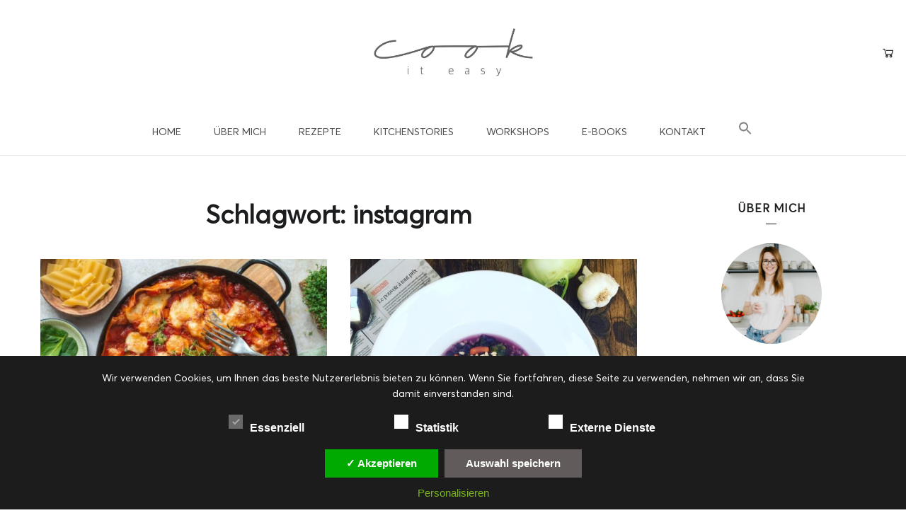

--- FILE ---
content_type: text/html; charset=UTF-8
request_url: https://cookiteasy.at/tag/instagram/
body_size: 34947
content:
<!DOCTYPE html>
<html lang="de">
<head>
	<meta charset="UTF-8">
	<meta property="og:url" content="https://cookiteasy.at/2020/06/12/veggie-lasagne-auflauf/"/><meta property="og:type" content="website"/><meta property="og:title" content="Veggie Lasagne-Auflauf"/><meta property="og:image" content="https://cookiteasy.at/wp-content/uploads/2020/06/img_4127-scaled-e1727860039243-845x550.jpg"/><meta name="viewport" content="width=device-width, initial-scale=1.0, maximum-scale=1.0">	<link rel="profile" href="http://gmpg.org/xfn/11">
	<link rel="pingback" href="https://cookiteasy.at/xmlrpc.php">
		<meta name='robots' content='index, follow, max-image-preview:large, max-snippet:-1, max-video-preview:-1' />
	<style>img:is([sizes="auto" i], [sizes^="auto," i]) { contain-intrinsic-size: 3000px 1500px }</style>
	
	<!-- This site is optimized with the Yoast SEO plugin v26.1.1 - https://yoast.com/wordpress/plugins/seo/ -->
	<title>instagram Archive - cookiteasy by Simone Kemptner</title>
	<link rel="canonical" href="https://cookiteasy.at/tag/instagram/" />
	<meta property="og:locale" content="de_DE" />
	<meta property="og:type" content="article" />
	<meta property="og:title" content="instagram Archive - cookiteasy by Simone Kemptner" />
	<meta property="og:url" content="https://cookiteasy.at/tag/instagram/" />
	<meta property="og:site_name" content="cookiteasy by Simone Kemptner" />
	<meta name="twitter:card" content="summary_large_image" />
	<script type="application/ld+json" class="yoast-schema-graph">{"@context":"https://schema.org","@graph":[{"@type":"CollectionPage","@id":"https://cookiteasy.at/tag/instagram/","url":"https://cookiteasy.at/tag/instagram/","name":"instagram Archive - cookiteasy by Simone Kemptner","isPartOf":{"@id":"https://cookiteasy.at/#website"},"primaryImageOfPage":{"@id":"https://cookiteasy.at/tag/instagram/#primaryimage"},"image":{"@id":"https://cookiteasy.at/tag/instagram/#primaryimage"},"thumbnailUrl":"https://cookiteasy.at/wp-content/uploads/2020/06/img_4127-scaled-e1727860039243.jpg","breadcrumb":{"@id":"https://cookiteasy.at/tag/instagram/#breadcrumb"},"inLanguage":"de"},{"@type":"ImageObject","inLanguage":"de","@id":"https://cookiteasy.at/tag/instagram/#primaryimage","url":"https://cookiteasy.at/wp-content/uploads/2020/06/img_4127-scaled-e1727860039243.jpg","contentUrl":"https://cookiteasy.at/wp-content/uploads/2020/06/img_4127-scaled-e1727860039243.jpg","width":1920,"height":1280,"caption":"Veggie Lasagne-Auflauf"},{"@type":"BreadcrumbList","@id":"https://cookiteasy.at/tag/instagram/#breadcrumb","itemListElement":[{"@type":"ListItem","position":1,"name":"Startseite","item":"https://cookiteasy.at/"},{"@type":"ListItem","position":2,"name":"instagram"}]},{"@type":"WebSite","@id":"https://cookiteasy.at/#website","url":"https://cookiteasy.at/","name":"cookiteasy by Simone Kemptner","description":"Foodblog &amp; Lifestyle","potentialAction":[{"@type":"SearchAction","target":{"@type":"EntryPoint","urlTemplate":"https://cookiteasy.at/?s={search_term_string}"},"query-input":{"@type":"PropertyValueSpecification","valueRequired":true,"valueName":"search_term_string"}}],"inLanguage":"de"}]}</script>
	<!-- / Yoast SEO plugin. -->


<link rel='dns-prefetch' href='//www.googletagmanager.com' />
<link rel='dns-prefetch' href='//fonts.googleapis.com' />
<link rel='dns-prefetch' href='//hcaptcha.com' />
<link rel="alternate" type="application/rss+xml" title="cookiteasy by Simone Kemptner &raquo; Feed" href="https://cookiteasy.at/feed/" />
<link rel="alternate" type="application/rss+xml" title="cookiteasy by Simone Kemptner &raquo; Kommentar-Feed" href="https://cookiteasy.at/comments/feed/" />
<link rel="alternate" type="application/rss+xml" title="cookiteasy by Simone Kemptner &raquo; instagram Schlagwort-Feed" href="https://cookiteasy.at/tag/instagram/feed/" />
<script>(()=>{"use strict";const e=[400,500,600,700,800,900],t=e=>`wprm-min-${e}`,n=e=>`wprm-max-${e}`,s=new Set,o="ResizeObserver"in window,r=o?new ResizeObserver((e=>{for(const t of e)c(t.target)})):null,i=.5/(window.devicePixelRatio||1);function c(s){const o=s.getBoundingClientRect().width||0;for(let r=0;r<e.length;r++){const c=e[r],a=o<=c+i;o>c+i?s.classList.add(t(c)):s.classList.remove(t(c)),a?s.classList.add(n(c)):s.classList.remove(n(c))}}function a(e){s.has(e)||(s.add(e),r&&r.observe(e),c(e))}!function(e=document){e.querySelectorAll(".wprm-recipe").forEach(a)}();if(new MutationObserver((e=>{for(const t of e)for(const e of t.addedNodes)e instanceof Element&&(e.matches?.(".wprm-recipe")&&a(e),e.querySelectorAll?.(".wprm-recipe").forEach(a))})).observe(document.documentElement,{childList:!0,subtree:!0}),!o){let e=0;addEventListener("resize",(()=>{e&&cancelAnimationFrame(e),e=requestAnimationFrame((()=>s.forEach(c)))}),{passive:!0})}})();</script><link rel='stylesheet' id='sdm-styles-css' href='https://cookiteasy.at/wp-content/plugins/simple-download-monitor/css/sdm_wp_styles.css?ver=6.8.3' type='text/css' media='all' />
<link rel='stylesheet' id='local-fonts-css' href='https://cookiteasy.at/wp-content/dsgvo-all-in-one-wp-pro/google-fonts.css?ver=6.8.3' type='text/css' media='all' />
<link rel='stylesheet' id='wprm-public-css' href='https://cookiteasy.at/wp-content/plugins/wp-recipe-maker/dist/public-modern.css?ver=10.1.1' type='text/css' media='all' />
<link rel='stylesheet' id='malina-font-awesome-css' href='https://cookiteasy.at/wp-content/themes/sk/framework/fonts/font-awesome/css/all.min.css?ver=5.8.1' type='text/css' media='all' />
<link rel='stylesheet' id='line-awesome-css' href='https://cookiteasy.at/wp-content/themes/sk/framework/fonts/line-awesome/css/line-awesome.min.css?ver=1.0' type='text/css' media='all' />
<link rel='stylesheet' id='dlmenu-css' href='https://cookiteasy.at/wp-content/themes/sk/css/dlmenu.css?ver=1.0' type='text/css' media='all' />
<link rel='stylesheet' id='malina-basic-css' href='https://cookiteasy.at/wp-content/themes/sk/css/basic.css?ver=1.0' type='text/css' media='all' />
<link rel='stylesheet' id='malina-skeleton-css' href='https://cookiteasy.at/wp-content/themes/sk/css/grid.css?ver=1' type='text/css' media='all' />
<link rel='stylesheet' id='malina-stylesheet-css' href='https://cookiteasy.at/wp-content/themes/sk/style.css?ver=1.0' type='text/css' media='all' />
<style id='malina-stylesheet-inline-css' type='text/css'>
body {font-family:'Open Sans'; font-size:14px; line-height:26px; color:#333333; }body {padding-top:0px; padding-right:0px; padding-bottom:0px; padding-left:0px;} .blog-posts .post .post-content {font-family:'Open Sans'; font-size:14px; line-height:26px; color:#1b1c1d;} .blog-posts .post.sticky .post-content {font-size:15px;}#content .has-regular-font-size {font-size:14px;}a {color:#b2bba7;}a:hover,.meta-categories a:hover {color:#1c1d1f;}#header {background-color:rgba(255,255,255,1);border-bottom:1px solid #e5e6e8;border-color:#e5e6e8;}#header-main {border-top:0px solid #e5e6e8;}#header.header8 .container:not(.header-fullwidth) #navigation-block {border-bottom:1px solid #e5e6e8;}#header.header8 .container.header-fullwidth {border-bottom:1px solid #e5e6e8;}#header.header4 > .container > .span12 #navigation-block {border-color:#e5e6e8 !important;}#header.header-scrolled,.header-top.fixed-nav {border-bottom-color:#e5e6e8 !important;background-color:rgba(255,255,255,1);}#header.header6.header-scrolled {border-bottom:1px solid #e5e6e8 !important;background-color:rgba(255,255,255,1);!important}#mobile-header {background-color:#ffffff;border-color:#e5e6e8; }#side-header,#side-header-vertical {background-color:rgba(255,255,255,1);border-color:#e5e6e8;}#side-header {background-color:#ffffff;}#header #navigation-block {background-color:#ffffff;} .menu > li > a:after,.menu > li > a:before,#navigation-block ul.wp-megamenu > li > a:after,#navigation-block ul.wp-megamenu > li > a:before {display:none !important;} .header-top {border-bottom:0px solid #e5e6e8;}#navigation li ul {background-color:rgba(255,255,255,1);}#mobile-header .dl-menuwrapper ul {background-color:#ffffff; }#mobile-header .dl-menuwrapper li a {background-image:linear-gradient(to right,#a5b2cd 33%,rgba(255,255,255,0) 0%);}#header.header-scrolled #navigation li ul {background-color:rgba(255,255,255,1);}#header:not(.header-custom) .logo img {width:225px;}#header.header4.header-scrolled .logo img,#header.header5.header-scrolled .logo img {max-width:112.5px;}#header.header5.header-scrolled .menu-item-logo .logo img {max-width:172.5px;}#header .logo .logo_text {font-size:225px; letter-spacing:2.5px; color:#1b1c1d;}#mobile-header .logo img {width:150px;}#mobile-header .logo .logo_text {font-size:150px;}#navigation .menu li a,#hidden-area-widgets .menu li a,#mobile-header .dl-menuwrapper li a,#wp-megamenu-main_navigation>.wpmm-nav-wrap ul.wp-megamenu>li>a,#navigation.vertical .menu > li > a {font-size:14px; font-weight:500; font-family:'Open Sans'; text-transform:uppercase; color:#4c4c4c; letter-spacing:0px;}#mobile-header .dl-menuwrapper li,#mobile-header .dl-menuwrapper button.dl-trigger {color:#4c4c4c;} .menu > li > a {padding-right:22px; padding-left:20px;}#navigation .menu li ul li a {font-family:'Open Sans'; font-weight:500; color:#4c4c4c;}input[type="submit"],.button,button[type="submit"],#content .tnp-subscription input.tnp-submit,#content .woocommerce #respond input#submit,#content div.wpforms-container-full .wpforms-form button[type=submit] {font-family:'DM Serif Display'; font-size:12px; background-color:#b2bba7; border-color:#ffffff; color:#ffffff; font-weight:500; text-transform:capitalize; border-radius:4px; letter-spacing:1px; padding:13px 32px}#latest-posts #infscr-loading div,.no_next_post_load {font-family:'DM Serif Display'; font-size:12px; font-weight:500; letter-spacing:1px;}#footer-widgets .widget_malinasubscribe .newsletter-submit button {background-color:#b2bba7; color:#ffffff;}#content .wp-block-button .wp-block-button__link {font-family:'DM Serif Display'; font-size:12px;font-weight:500; letter-spacing:1px; padding:13px 32px}#content .woocommerce a.added_to_cart,#content .woocommerce div.product .woocommerce-tabs ul.tabs li a,#content .woocommerce .quantity .qty,#content .woocommerce .quantity .qty-button {font-family:'DM Serif Display';} .post-slider-item .post-more .post-more-link,.sharebox.sharebox-sticky .share-text {font-family:'DM Serif Display'; font-size:12px;} .loadmore.button {background-color:#b2bba7; border-color:#dadcdf; color:#444b4d;} .menu-button-open,.search-link .search-button {color:#4c4c4c;}ul#nav-mobile li > a:hover,ul#nav-mobile li.current-menu-item > a,ul#nav-mobile li.current_page_item > a,ul#nav-mobile li.current-menu-ancestor > a,#navigation .menu li > a:hover,#navigation .menu li.current-menu-item > a,#navigation .menu li.current-menu-ancestor > a,#hidden-area-widgets .menu li > a:hover,#hidden-area-widgets .menu li.current-menu-item > a,#hidden-area-widgets .menu li.current-menu-ancestor > a.menu-button-open:hover,.search-link .search-button:hover,#navigation .menu li ul li a:hover,#navigation .menu li ul .current-menu-item > a,#navigation .menu li ul .current-menu-ancestor > a,#hidden-area-widgets .menu li ul li a:hover,#hidden-area-widgets .menu li ul .current-menu-item > a,#hidden-area-widgets .menu li ul .current-menu-ancestor > a,ul#nav-mobile li > a:hover,ul#nav-mobile li.current-menu-item > a,ul#nav-mobile li.current_page_item > a,ul#nav-mobile li.current-menu-ancestor > a,.hidden-area-button a.open-hidden-area:hover {color:#b2bba7;}#footer-copy-block,.footer-menu .menu > li > a {font-size:10px; font-family:'Montserrat'; color:#000000;}#footer .social-icons li a {font-family:'Montserrat';}#footer.footer-layout-4 .social-icons li a {color:#282b2f;}#footer #footer-bottom .social-icons li a {color:#000000;}#footer .special-bg {background-color:#ffffff; display:none; }#footer,#footer.footer-simple {padding-top:20px; padding-bottom:20px;}#footer {background-color:#ffffff;}#footer.footer-simple {background-color:#ffffff; } .title:after {display:none !important;} .post .title.hr-sep {margin-bottom:0!important;} .title h1,.title h2,.title h3 {font-family:'DM Serif Text'; color:#1c1d1f; font-weight:600; font-size:21px; text-transform:none; letter-spacing:1.2px;}#latest-posts .blog-posts .post.style_9 .title h2 {font-size:21px;} .author-title h2 {font-family:'DM Serif Text'; text-transform:none; letter-spacing:1.2px;}#navigation-block #wp-megamenu-main_navigation>.wpmm-nav-wrap ul.wp-megamenu h4.grid-post-title a,#navigation-block #wp-megamenu-main_navigation>.wpmm-nav-wrap ul.wp-megamenu h4.grid-post-title {font-family:'DM Serif Text' !important; letter-spacing:1.2px; text-transform:none; font-weight:600;} .logo {font-family:'Montserrat'; font-weight:700; text-transform:uppercase;}#footer .footer-logo img {max-width:125px;}blockquote,.woocommerce #reviews #comments ol.commentlist li .comment-text p.meta {font-family:'DM Serif Text';}h1,h2,h3,h4,h5,.has-drop-cap:first-letter {font-family:'DM Serif Text'; color:#1c1d1f; font-weight:600; letter-spacing:1.2px;} .block_title {font-family:'DM Serif Text'; color:#1c1d1f; font-weight:500; letter-spacing:1.5px; text-transform:uppercase} .page-title h2 {font-family:'DM Serif Text'; font-size:36px; color:#1c1d1f; font-weight:700; letter-spacing:0px; text-transform:none} .team-member-pos {font-family:'DM Serif Text';} .categories-info li {font-family:'DM Serif Text';}#pagination.pagination_next_prev a {font-family:'DM Serif Text'; font-weight:600; letter-spacing:1.2px;} .post-slider-item .post-more.style_5 h3,.post-slider-item .post-more h3 {font-family:'DM Serif Text'; font-weight:600; text-transform:none; letter-spacing:1.2px;}p.title-font {font-family:'DM Serif Text';}#content .woocommerce ul.products li.product .price,#content .woocommerce table.shop_table .product-subtotal span,#content .woocommerce table.shop_table .product-name a,.woocommerce table.shop_table tbody th {font-family:'DM Serif Text'; color:#1c1d1f;} .social-icons.big_icon_text li span {font-family:'DM Serif Text';} .woocommerce .products div.product p.price,.woocommerce .products div.product span.price {color:#b2bba7 !important;} .woocommerce div.product p.price,.woocommerce div.product span.price {font-family:'DM Serif Text' !important;} .title h2 a:hover,.title h3 a:hover,.related-item-title a:hover,.latest-blog-item-description a.title:hover,.post-slider-item .post-more.style_5 h3 a:hover,.post_more_style_7 .post-slider-item .post-more h3 a:hover {color:#b2bba7;} .meta-categories {font-size:18px; font-family:'DM Serif Display'; font-weight:500; text-transform:uppercase; color:#b2bba7; letter-spacing:0px;} .post.style_9 .post-block-title:after {background-color:#b2bba7;} .meta-categories a:hover {color:#cccccc;} .post-meta.footer-meta > div,.single-post .post .post-meta .meta > div,.post.sticky .post-meta .meta > div,.post.style_9 .post-meta .meta > div,.revslider_post_date {font-size:10px; font-family:'DM Serif Display'; text-transform:uppercase; color:#888c8e; letter-spacing:1px;} .herosection_text {font-family:'DM Serif Display';} .wpb_widgetised_column .widget h3.title,.widget-title,#footer .widget-title {font-size:16px;font-weight:600; font-family:'DM Serif Text'; color:#1c1d1f; text-transform:uppercase; letter-spacing:1px; text-align:center} .subscribe-popup:after {background-color:#b2bba7;}#related-posts h2,#comments-title,.write-comment h3 {font-family:'DM Serif Text'; color:#1c1d1f; text-transform:uppercase; letter-spacing:1.5px;} .comment .author-title {font-family:'DM Serif Text'; text-transform:uppercase;color:#1c1d1f;} .meta-date,#latest-list-posts .post .post-meta .categories,#latest-posts .post .post-meta .categories,.meta-read,.related-meta-date,.label-date,.post-meta .post-more a span,.post-more a.post-more-button span,.tp-caption.slider-posts-desc .slider-post-meta,.slider-posts-desc .slider-post-meta,.author .comment-reply a,.pagination_post a,.pagination_post span,body.single-post .post .post-meta .meta > div {font-size:10px; font-family:'DM Serif Display'; text-transform:uppercase; letter-spacing:1px;} .meta-date,#navigation-block #wp-megamenu-main_navigation>.wpmm-nav-wrap ul.wp-megamenu .meta-date {color:#888c8e;} .widget .latest-blog-list .post-meta-recent span {font-family:'DM Serif Text';} .widget .latest-blog-list .meta-categories a:hover,.post-meta .meta-tags a:hover,.author .comment-reply a:hover,.pie-top-button,#header .social-icons li a:hover,#mobile-nav .social-icons li a:hover,.widget_categories ul li a:hover,#latest-list-posts .post .post-meta .categories a:hover,.social-icons li a:hover,input[type="checkbox"]:not(:checked) + label:after,input[type="checkbox"]:checked + label:after,.category-block:hover .category-block-inner .link-icon,.author .comment-reply a,.widget_category .category-button,#content .woocommerce .product .price ins,#content .woocommerce table.shop_table .product-remove .remove:hover,.prev-post-title span,.next-post-title span,blockquote:before,.menu-item.update-label > a:after {color:#b2bba7;}#content .woocommerce-message .button,.block-title,.list-style2 li:before,.number-list li:before,#pagination.pagination_next_prev a:hover,#subscribe.subscribe-section p.desc {color:#b2bba7 !important;} .social-icons.big_icon_text li a:hover,.sharebox.sharebox-sticky ul li a:hover,#content .woocommerce span.onsale,.widget_malinasubscribe .newsletter-submit button,.widget_mc4wp_form_widget input[type=submit],.widget_newsletterwidget .tnp-widget input[type=submit],#content .woocommerce a.button,#content .woocommerce button.button,#content .woocommerce input.button,.my-cart-link .cart-contents-count,.subscribe-block .newsletter-submit button,.list-style1 li:before,#pagination .current,#pagination a:hover,.post-slider-item:hover .post-more.style_4 .post-more-inner,.meta-sharebox > i,.meta-sharebox .sharebox .social-icons li:hover,.meta-sharebox:hover > i:hover,.single-post .post .post-meta .sharebox a,.menu-item.new-label > a:after {background-color:#b2bba7;} .instagram-item:hover img,input[type="text"]:focus,input[type="password"]:focus,input[type="email"]:focus,input[type="url"]:focus,input[type="tel"]:focus,input[type="number"]:focus,textarea:focus,.single-post .post.featured .title .meta-date .meta-categories a,.wp-block-pullquote blockquote,.style2,.widget_newsletterwidget,.widget_malinasubscribe,.widget_mc4wp_form_widget,.widget_newsletterwidget:before,.widget_malinasubscribe:before,.widget_mc4wp_form_widget:before,#navigation .menu li ul li a:hover:before,#navigation .menu li ul .current-menu-item > a:before,#navigation .menu li ul .current-menu-ancestor > a:before,.wp-megamenu-wrap .wp-megamenu li .wp-megamenu-sub-menu li > a:hover:before,.wp-megamenu-wrap .wp-megamenu li .wp-megamenu-sub-menu li.current-menu-item > a:before,.wp-megamenu-wrap .wp-megamenu li .wp-megamenu-sub-menu li.current-menu-ancestor > a:before,#navigation-block #wp-megamenu-main_navigation>.wpmm-nav-wrap ul.wp-megamenu>li ul.wp-megamenu-sub-menu .wpmm-tab-btns li.active a:before,.search-area input#header-s,.search-area input#header-mobile-s,a.readmore:after,.wp-block-quote.style5,#navigation-block .wp-megamenu li.menu-item > .wp-megamenu-sub-menu,#navigation li ul,.author-info .author-avatar {border-color:#b2bba7;} .category-block:hover .category-block-inner::before {border-top-color:#b2bba7; border-right-color:#b2bba7;} .category-block:hover .category-block-inner::after {border-bottom-color:#b2bba7; border-left-color:#b2bba7;}#sidebar .widget.widget_socials .social-icons li a:before,.pie,#footer .social-icons li a:before,.sk-folding-cube .sk-cube:before,#back-to-top a:hover,input[type="radio"]:checked + label:after,input[type="radio"]:not(:checked) + label:after,.category-block:hover .category-block-inner .category-button,.pagination_post > span,.pagination_post a:hover span,.widget_category .category-button:hover,.woocommerce nav.woocommerce-pagination ul li a:focus,.woocommerce nav.woocommerce-pagination ul li a:hover,.woocommerce nav.woocommerce-pagination ul li span.current,.search-area form button,span.search-excerpt {background-color:#b2bba7 !important;}
</style>
<link rel='stylesheet' id='malina-responsive-css' href='https://cookiteasy.at/wp-content/themes/sk/css/responsive.css?ver=1.0' type='text/css' media='all' />
<link rel='stylesheet' id='sbi_styles-css' href='https://cookiteasy.at/wp-content/plugins/instagram-feed/css/sbi-styles.min.css?ver=6.9.1' type='text/css' media='all' />
<link rel='stylesheet' id='a-z-listing-block-css' href='https://cookiteasy.at/wp-content/plugins/a-z-listing/css/a-z-listing-default.css?ver=4.3.1' type='text/css' media='all' />
<link rel='stylesheet' id='catch-sticky-menu-css' href='https://cookiteasy.at/wp-content/plugins/catch-sticky-menu/public/css/catch-sticky-menu-public.css?ver=1.7.5' type='text/css' media='all' />
<link rel='stylesheet' id='dae-download-css' href='https://cookiteasy.at/wp-content/plugins/download-after-email/css/download.css?ver=1760692976' type='text/css' media='all' />
<link rel='stylesheet' id='dashicons-css' href='https://cookiteasy.at/wp-includes/css/dashicons.min.css?ver=6.8.3' type='text/css' media='all' />
<style id='dashicons-inline-css' type='text/css'>
[data-font="Dashicons"]:before {font-family: 'Dashicons' !important;content: attr(data-icon) !important;speak: none !important;font-weight: normal !important;font-variant: normal !important;text-transform: none !important;line-height: 1 !important;font-style: normal !important;-webkit-font-smoothing: antialiased !important;-moz-osx-font-smoothing: grayscale !important;}
</style>
<link rel='stylesheet' id='dae-fa-css' href='https://cookiteasy.at/wp-content/plugins/download-after-email/css/all.css?ver=6.8.3' type='text/css' media='all' />
<link rel='stylesheet' id='sbttb-fonts-css' href='https://cookiteasy.at/wp-content/plugins/smooth-back-to-top-button/assets/css/sbttb-fonts.css?ver=1.2' type='text/css' media='all' />
<link rel='stylesheet' id='sbttb-style-css' href='https://cookiteasy.at/wp-content/plugins/smooth-back-to-top-button/assets/css/smooth-back-to-top-button.css?ver=1.2' type='text/css' media='all' />
<link rel='stylesheet' id='uaf_client_css-css' href='https://cookiteasy.at/wp-content/uploads/useanyfont/uaf.css?ver=1760693246' type='text/css' media='all' />
<style id='woocommerce-inline-inline-css' type='text/css'>
.woocommerce form .form-row .required { visibility: visible; }
</style>
<link rel='stylesheet' id='wcz-frontend-css' href='https://cookiteasy.at/wp-content/plugins/woocustomizer/assets/css/frontend.css?ver=2.6.3' type='text/css' media='all' />
<link rel='stylesheet' id='wpmm_fontawesome_css-css' href='https://cookiteasy.at/wp-content/plugins/wp-megamenu/assets/font-awesome-4.7.0/css/font-awesome.min.css?ver=4.7.0' type='text/css' media='all' />
<link rel='stylesheet' id='wpmm_icofont_css-css' href='https://cookiteasy.at/wp-content/plugins/wp-megamenu/assets/icofont/icofont.min.css?ver=1.0.1' type='text/css' media='all' />
<link rel='stylesheet' id='wpmm_css-css' href='https://cookiteasy.at/wp-content/plugins/wp-megamenu/assets/css/wpmm.css?ver=1.4.2' type='text/css' media='all' />
<link rel='stylesheet' id='wp_megamenu_generated_css-css' href='https://cookiteasy.at/wp-content/uploads/wp-megamenu/wp-megamenu.css?ver=1.4.2' type='text/css' media='all' />
<link rel='stylesheet' id='featuresbox_css-css' href='https://cookiteasy.at/wp-content/plugins/wp-megamenu/addons/wpmm-featuresbox/wpmm-featuresbox.css?ver=1' type='text/css' media='all' />
<link rel='stylesheet' id='postgrid_css-css' href='https://cookiteasy.at/wp-content/plugins/wp-megamenu/addons/wpmm-gridpost/wpmm-gridpost.css?ver=1' type='text/css' media='all' />
<link rel='stylesheet' id='ivory-search-styles-css' href='https://cookiteasy.at/wp-content/plugins/add-search-to-menu/public/css/ivory-search.min.css?ver=5.5.12' type='text/css' media='all' />
<link rel='stylesheet' id='audioigniter-css' href='https://cookiteasy.at/wp-content/plugins/audioigniter/player/build/style.css?ver=2.0.2' type='text/css' media='all' />
<link rel='stylesheet' id='product-pre-orders-for-woo-setting-frontend-css' href='https://cookiteasy.at/wp-content/plugins/product-pre-orders-for-woo/css/product-pre-orders-for-woo-setting-frontend.css?ver=1.3.0' type='text/css' media='all' />
<style id='product-pre-orders-for-woo-style-css-inline-css' type='text/css'>

                .wpro-pre-order-availability-date-cart{
                    color:#a46497;
                }
                .wpro-pre-order-availability-date{
                    color:#00a79c;
                }
                .wpro-pre-order-shop-page{
                    color:#b20015;
                }
            
</style>
<link rel='stylesheet' id='brands-styles-css' href='https://cookiteasy.at/wp-content/plugins/woocommerce/assets/css/brands.css?ver=10.2.2' type='text/css' media='all' />
<link rel='stylesheet' id='google-fonts-malina-css' href='https://cookiteasy.at/wp-content/dsgvo-all-in-one-wp-pro/google-fonts.css' type='text/css' media='all' />
<link rel='stylesheet' id='owl-carousel-css' href='https://cookiteasy.at/wp-content/themes/sk/css/owl.carousel.css?ver=2.0.0' type='text/css' media='all' />
<link rel='stylesheet' id='newsletter-css' href='https://cookiteasy.at/wp-content/plugins/newsletter/style.css?ver=9.0.4' type='text/css' media='all' />
<link rel='stylesheet' id='newsletter-leads-css' href='https://cookiteasy.at/wp-content/plugins/newsletter-leads/css/leads.css?ver=1.6.2' type='text/css' media='all' />
<style id='newsletter-leads-inline-css' type='text/css'>
#tnp-modal-content {
    height: 500px;
    width: 650px;
    background-color: #38495c !important;
    background-image: none;
    background-repeat: no-repeat;
    background-size: cover;
    color: #ffffff;
}

#tnp-modal-body {
    color: #ffffff;
}

#tnp-modal-body .tnp-privacy-field {
    color: #ffffff;
}

#tnp-modal-body .tnp-privacy-field label a {
    color: #ffffff;
}

#tnp-modal-content input.tnp-submit {
    background-color: #5197d5;
    border: none;
    background-image: none;
    color: #fff;
    cursor: pointer;
}

</style>
<link rel='stylesheet' id='a-z-listing-css' href='https://cookiteasy.at/wp-content/plugins/a-z-listing/css/a-z-listing-default.css?ver=4.3.1' type='text/css' media='all' />
<link rel='stylesheet' id='heateor_sss_frontend_css-css' href='https://cookiteasy.at/wp-content/plugins/sassy-social-share/public/css/sassy-social-share-public.css?ver=3.3.79' type='text/css' media='all' />
<style id='heateor_sss_frontend_css-inline-css' type='text/css'>
.heateor_sss_button_instagram span.heateor_sss_svg,a.heateor_sss_instagram span.heateor_sss_svg{background:radial-gradient(circle at 30% 107%,#fdf497 0,#fdf497 5%,#fd5949 45%,#d6249f 60%,#285aeb 90%)}.heateor_sss_horizontal_sharing .heateor_sss_svg,.heateor_sss_standard_follow_icons_container .heateor_sss_svg{color:#fff;border-width:0px;border-style:solid;border-color:transparent}.heateor_sss_horizontal_sharing .heateorSssTCBackground{color:#666}.heateor_sss_horizontal_sharing span.heateor_sss_svg:hover,.heateor_sss_standard_follow_icons_container span.heateor_sss_svg:hover{border-color:transparent;}.heateor_sss_vertical_sharing span.heateor_sss_svg,.heateor_sss_floating_follow_icons_container span.heateor_sss_svg{color:#fff;border-width:0px;border-style:solid;border-color:transparent;}.heateor_sss_vertical_sharing .heateorSssTCBackground{color:#666;}.heateor_sss_vertical_sharing span.heateor_sss_svg:hover,.heateor_sss_floating_follow_icons_container span.heateor_sss_svg:hover{border-color:transparent;}@media screen and (max-width:783px) {.heateor_sss_vertical_sharing{display:none!important}}
</style>
<style id='wcz-customizer-custom-css-inline-css' type='text/css'>
body.woocommerce.wcz-woocommerce ul.products li.product .price,
					body.wcz-woocommerce .products .product .price,
                    body.wcz-wooblocks ul.wc-block-grid__products li.wc-block-grid__product .wc-block-grid__product-price{font-size:21px !important;}body.single-product.wcz-woocommerce div.product p.price{font-size:30px !important;}body.single-product.wcz-woocommerce div.product p.price,
					body.single-product.wcz-woocommerce div.product .woocommerce-variation-price span.price{color:#000000 !important;}
</style>
<link rel='stylesheet' id='dsgvoaio_css-css' href='https://cookiteasy.at/wp-content/plugins/dsgvo-all-in-one-for-wp-pro/assets/css/plugin.css?ver=6.8.3' type='text/css' media='all' />
<link rel='stylesheet' id='open-sans-css' href='https://cookiteasy.at/wp-content/dsgvo-all-in-one-wp-pro/google-fonts.css' type='text/css' media='all' />
<link rel='stylesheet' id='poppins-css' href='https://cookiteasy.at/wp-content/dsgvo-all-in-one-wp-pro/google-fonts.css' type='text/css' media='all' />
<script type="text/javascript" src="https://cookiteasy.at/wp-includes/js/jquery/jquery.min.js?ver=3.7.1" id="jquery-core-js"></script>
<script type="text/javascript" src="https://cookiteasy.at/wp-includes/js/jquery/jquery-migrate.min.js?ver=3.4.1" id="jquery-migrate-js"></script>
<script type="text/javascript" id="catch-sticky-menu-js-extra">
/* <![CDATA[ */
var sticky_object = {"sticky_desktop_menu_selector":"#navigation","sticky_mobile_menu_selector":"#mobile-header","sticky_background_color":"#ffffff","sticky_text_color":"","sticky_z_index":"199","sticky_opacity":"1","sticky_desktop_font_size":"","sticky_mobile_font_size":"","enable_only_on_home":"0","status":"0"};
/* ]]> */
</script>
<script type="text/javascript" src="https://cookiteasy.at/wp-content/plugins/catch-sticky-menu/public/js/catch-sticky-menu-public.js?ver=1.7.5" id="catch-sticky-menu-js"></script>
<script type="text/javascript" src="//cookiteasy.at/wp-content/plugins/revslider/sr6/assets/js/rbtools.min.js?ver=6.7.38" async id="tp-tools-js"></script>
<script type="text/javascript" src="//cookiteasy.at/wp-content/plugins/revslider/sr6/assets/js/rs6.min.js?ver=6.7.38" async id="revmin-js"></script>
<script type="text/javascript" id="sdm-scripts-js-extra">
/* <![CDATA[ */
var sdm_ajax_script = {"ajaxurl":"https:\/\/cookiteasy.at\/wp-admin\/admin-ajax.php"};
/* ]]> */
</script>
<script type="text/javascript" src="https://cookiteasy.at/wp-content/plugins/simple-download-monitor/js/sdm_wp_scripts.js?ver=6.8.3" id="sdm-scripts-js"></script>
<script type="text/javascript" src="https://cookiteasy.at/wp-content/plugins/woocommerce/assets/js/jquery-blockui/jquery.blockUI.min.js?ver=2.7.0-wc.10.2.2" id="jquery-blockui-js" defer="defer" data-wp-strategy="defer"></script>
<script type="text/javascript" id="wc-add-to-cart-js-extra">
/* <![CDATA[ */
var wc_add_to_cart_params = {"ajax_url":"\/wp-admin\/admin-ajax.php","wc_ajax_url":"\/?wc-ajax=%%endpoint%%","i18n_view_cart":"Warenkorb anzeigen","cart_url":"https:\/\/cookiteasy.at\/warenkorb\/","is_cart":"","cart_redirect_after_add":"no"};
/* ]]> */
</script>
<script type="text/javascript" src="https://cookiteasy.at/wp-content/plugins/woocommerce/assets/js/frontend/add-to-cart.min.js?ver=10.2.2" id="wc-add-to-cart-js" defer="defer" data-wp-strategy="defer"></script>
<script type="text/javascript" src="https://cookiteasy.at/wp-content/plugins/wp-megamenu/addons/wpmm-featuresbox/wpmm-featuresbox.js?ver=1" id="featuresbox-style-js"></script>
<script type="text/javascript" id="postgrid-style-js-extra">
/* <![CDATA[ */
var postgrid_ajax_load = {"ajax_url":"https:\/\/cookiteasy.at\/wp-admin\/admin-ajax.php","redirecturl":"https:\/\/cookiteasy.at\/"};
/* ]]> */
</script>
<script type="text/javascript" src="https://cookiteasy.at/wp-content/plugins/wp-megamenu/addons/wpmm-gridpost/wpmm-gridpost.js?ver=1" id="postgrid-style-js"></script>
<script type="text/javascript" id="WCPAY_ASSETS-js-extra">
/* <![CDATA[ */
var wcpayAssets = {"url":"https:\/\/cookiteasy.at\/wp-content\/plugins\/woocommerce-payments\/dist\/"};
/* ]]> */
</script>
<!--[if lt IE 9]>
<script type="text/javascript" src="https://cookiteasy.at/wp-content/themes/sk/js/html5shiv.js?ver=3.7.3" id="html5-js"></script>
<![endif]-->

<!-- Google Tag (gtac.js) durch Site-Kit hinzugefügt -->
<!-- Von Site Kit hinzugefügtes Google-Analytics-Snippet -->

<script type="text/javascript" id="google_gtagjs-js-after">
/* <![CDATA[ */
window.dataLayer = window.dataLayer || [];function gtag(){dataLayer.push(arguments);}
gtag("set","linker",{"domains":["cookiteasy.at"]});
gtag("js", new Date());
gtag("set", "developer_id.dZTNiMT", true);
gtag("config", "G-4H2M47EB80");
/* ]]> */
</script>
<script type="text/javascript" id="dsgvoaio_core_js-js-extra">
/* <![CDATA[ */
var parms = {"iframe_blocker_layertext":[" "," "," "," "," "],"shortcode_blocker_layertext":{"1":" ","2":" ","3":" ","4":" ","5":" "},"adminajaxurl":"https:\/\/cookiteasy.at\/wp-admin\/admin-ajax.php","textgfrecaptchaloaded":"","customservice1_use":"","customservice1_needconsent":"true","customservice1_key":"customservice1","customservice1_name":"","customservice1_cookies":"","customservice1_type":"social","customservice1_readmore":"","customservice1_code_accept":"","customservice1_code_reject":"","customservice2_use":"","customservice2_needconsent":"true","customservice2_key":"customservice2","customservice2_name":"","customservice2_cookies":"","customservice2_type":"social","customservice2_readmore":"","customservice2_code_accept":"","customservice2_code_reject":"","customservice3_use":"","customservice3_needconsent":"true","customservice3_key":"customservice3","customservice3_name":"","customservice3_cookies":"","customservice3_type":"social","customservice3_readmore":"","customservice3_code_accept":"","customservice3_code_reject":"","animation_time":"1000","use_wpgmp":"","customservice4_use":"","customservice4_needconsent":"true","customservice4_key":"customservice4","customservice4_name":"","customservice4_cookies":"","customservice4_type":"social","customservice4_readmore":"","customservice4_code_accept":"","customservice4_code_reject":"","customservice5_use":"","customservice5_needconsent":"true","customservice5_key":"customservice5","customservice5_name":"","customservice5_cookies":"","customservice5_type":"social","customservice5_readmore":"","customservice5_code_accept":"","customservice5_code_reject":"","desc_other":"Dienste zum Anzeigen von Web-Inhalten.","desc_support":"Support Dienste erlauben es die Urheber der Seite zu kontaktieren und sie zu verbessern.","desc_comment":"Kommentar Dienste erleichtern die Organisation von Kommentaren und helfen dabei Spam zu verhindern.","desc_video":"Video Platformen erlauben Videoinhalte einzublenden und die Sichtbarkeit der Seite zu erh\u00f6hen.","desc_social":"Soziale Netzwerke k\u00f6nnen die Benutzbarkeit der Seite verbessern und den Bekanntheitsgrad erh\u00f6hen.","desc_analytic":"Die verwendeten Besucher Z\u00e4hldienste generieren Statistiken die dabei helfen, die Seite zu verbessern.","desc_ads":"Werbenetzwerke dienen dazu um dem Seitenbetreiber Einnahmen zu generieren.","desc_apis":"APIs werden benutzt um Skripte zu laden, wie: Geolokalisation, Suchmaschinen, \u00dcbersetzungen, ...","desc_essentail":"Hierbei handelt es sich um technisch notwendige Cookies.","popupagbs":" ","cookiedescriptiontext":"Wenn Sie diese Dienste nutzen, erlauben Sie deren 'Cookies' und Tracking-Funktionen, die zu ihrer ordnungsgem\u00e4\u00dfen Funktion notwendig sind.","nocookietext":"Dieser Dienst hat keine Cookies gespeichert","cookietextusagebefore":"Cookies:","linkto":"Zur offiziellen Webseite","cookietextusage":"Gespeicherte Cookies:","privacybtntext":"Datenschutzbedingungen","closetext":"Schlie\u00dfen","deactivatedtext":"ist deaktiviert.","accepttext":"Erlauben","denytext":"Ablehnen","noticestyle":"style1","gofundmename":"GoFundMe","openstreetmapname":"OpenStreetMap","komootname":"Komoot","piwikname":"Matomo (Piwik)","cookie_time":"1","statcountername":"Statcounter","fastcountername":"FastCounter","fbcustomerchatname":"Messenger Customer Chat","onesignalname":"OneSignal","tidioname":"Tidio Live Chat","slimstatsname":"Slimstats","etrackername":"eTracker","clickyname":"Clicky","slidesharename":"Slideshare","vimeoname":"Vimeo","hearthisname":"Hearthis","mixcloudname":"Mixcloud","soundcloudname":"Soundcloud","dailymotionname":"Dailymotion","youtubename":"Youtube","addtoanyname":"AddToAny","addthisname":"AddThis","calendlyname":"Calendly","shareaholicname":"Shareaholic","sharethisdisplayname":"ShareThis","fblikename":"Facebook (Gef\u00e4llt mir \/ Like Button)","fbfeedname":"Facebook Feed","fbcommentsname":"Facebook Kommentare","pinterestname":"Pinterest","instagramname":"Instagram","diqusname":"Disqus","amazonname":"Amazon","recaptchaname":"reCAPTCHA","hcaptchaname":"hCaptcha","gmapsname":"Google Maps","gdocsname":"Google Docs","gformsname":"Google Forms","hotjarname":"Hotjar","awinname":"Awin","criteoname":"Criteo","adsensename":"Google Adsense","gatagname":"Google Tag Manager (gtag.js)","ganame":"Google Analytics","fbpixelname":"Facebook Pixel","pixelorderid":"","fbpixel_content_type":"","fbpixel_content_ids":"","fbpixel_currency":"","fbpixel_product_cat":"","fbpixel_content_name":"","fbpixel_product_price":"","isbuyedsendet":"","allowallname":"Alle erlauben","denyallname":"Alle ablehnen","showpolicyname":"Datenschutzbedingungen \/ Cookies","yesname":"Ja","noname":"Nein","maincookiesname":"Allgemeine Cookies","language":"de","auto_accept_scrolling_percent":"25","wpcookiesname":"Allgemeine Cookies","privacysettingsname":"Datenschutz Einstellungen","servicecontrolname":"Service-Kontrolle","other_cat_name":"Andere","essential_cat_name":"Essenziell","apis_cat_name":"APIs","support_cat_name":"Support Dienste","comments_cat_name":"Kommentar Dienste","video_cat_name":"Video & Audio Dienste","social_cat_name":"Soziale Netzwerke","ads_cat_name":"Anzeigen Netzwerke","analytics_cat_name":"Besucherz\u00e4hlerdienste","popupbtncolor":"808080","popupbtncoloractive":"1B870B","popupbtncolordeactive":"9C1A1A","instagram_accesstoken":"","instagram_userid":"","plugin_dir":"https%3A%2F%2Fcookiteasy.at%2Fwp-content%2Fplugins%2Fdsgvo-all-in-one-for-wp-pro%2F","plugin_url":"https%3A%2F%2Fcookiteasy.at%2Fwp-content%2Fplugins%2Fdsgvo-all-in-one-for-wp-pro%2F","btnbgcoloraccept":"00AA00","cansetcookies":"Folgende Cookies k\u00f6nnen gespeichert werden","usenocookies":"Dieser Dienst nutzt keine Cookies","nocookiesaved":"Dieser Dienst hat keine Cookies gespeichert","savedcookies":"Gespeicherte Cookies:","matomo_defaultoptinout":"optin","ga_defaultoptinout":"optin","pixeleventcurrency":"","pixeleventamount":"","pixelevent":"PageView","autoacceptscrolling":"","backgroundcolor":"1D1C1C","textcolor":"FFFFFF","buttonbackground":"615B5B","buttontextcolor":"FFFFFF","buttonlinkcolor":"FFFFFF","cookietext":"<p>Wir verwenden Cookies, um Ihnen das beste Nutzererlebnis bieten zu k\u00f6nnen. Wenn Sie fortfahren, diese Seite zu verwenden, nehmen wir an, dass Sie damit einverstanden sind.<\/p>\n","cookiesavetext":"Auswahl speichern","cookieaccepttext":"Akzeptieren","btn_text_customize":"Personalisieren","cookietextscroll":"Durch das fortgesetzte bl\u00e4ttern, stimmen Sie der Benutzung von externen Diensten automatisch zu.","policyurl":"https:\/\/cookiteasy.at\/agb\/","onscrolltext":"<p>Durch das fortgesetzte bl\u00e4ttern, stimmen Sie der Benutzung von externen Diensten automatisch zu.<\/p>\n","onscrolltextbold":"Durch das fortgesetzte bl\u00e4ttern, stimmen Sie der Benutzung von externen Diensten automatisch zu.","base":"https:\/\/cookiteasy.at","lightordark":"dark","loadingtext":"<div class='dsgvoaio_loading_text'><div class='dsgvoaio-lds'><div><\/div><div><\/div><div><\/div><div><\/div><\/div><br\/>Bitte warten. Der Dienst wird geladen...<\/div>","show_layertext":"on","googlemaps_spt":"F\u00fcr die Nutzung von Google Maps (Google Inc., 1600 Amphitheatre Parkway Mountain View, CA 94043, USA) ben\u00f6tigen wir laut DSGVO Ihre Zustimmung.\r\n\r\nEs werden seitens Google Maps personenbezogene Daten erhoben, verarbeitet und gespeichert. Welche Daten genau entnehmen Sie bitte den Datenschutzbedingungen.","gofundme_spt":"","recaptcha_spt":"","hcaptcha_spt":"","addtoany_spt":"","linkedin_spt":"","addthis_spt":"","shareaholic_spt":"","sharethis_spt":"","openstreetmap_spt":"","komoot_spt":"","amazon_spt":"","criteo_spt":"","adsense_spt":"","vgwort_spt":"","fastcounter_spt":"","statcounter_spt":"","slideshare_spt":"","mixcloud_spt":"","hearthis_spt":"","soundcloud_spt":"","dailymotion_spt":"","vimeo_spt":"F\u00fcr die Nutzung von Vimeo (Vimeo, LLC, 555 West 18th Street, NY, New York 10011, USA) ben\u00f6tigen wir laut DSGVO Ihre Zustimmung.\r\n\r\nEs werden seitens Vimeo personenbezogene Daten erhoben, verarbeitet und gespeichert. Welche Daten genau entnehmen Sie bitte den Datenschutzbedingungen.","calendly_spt":"","youtube_spt":"F\u00fcr die Nutzung von YouTube (YouTube, LLC, 901 Cherry Ave., San Bruno, CA 94066, USA) ben\u00f6tigen wir laut DSGVO Ihre Zustimmung.\r\n\r\nEs werden seitens YouTube personenbezogene Daten erhoben, verarbeitet und gespeichert. Welche Daten genau entnehmen Sie bitte den Datenschutzbedingungen.","gdocs_spt":"","gforms_spt":"","youtubeplaylist_spt":"F\u00fcr die Nutzung von YouTube (YouTube, LLC, 901 Cherry Ave., San Bruno, CA 94066, USA) ben\u00f6tigen wir laut DSGVO Ihre Zustimmung.\r\n\r\nEs werden seitens YouTube personenbezogene Daten erhoben, verarbeitet und gespeichert. Welche Daten genau entnehmen Sie bitte den Datenschutzbedingungen.","vgwort_defaultoptinout":"optin","woocommercecookies":["woocommerce_cart_hash","woocommerce_items_in_cart","wp_woocommerce_session_","woocommerce_recently_viewed","store_notice[notice id]","tk_ai"],"polylangcookie":"","languageswitcher":" ","policyurltext":"Hier finden Sie unsere Datenschutzbestimmungen","ablehnentxt":"Ablehnen","ablehnentext":"Sie haben die Bedingungen abgelehnt. Sie werden daher auf google.de weitergeleitet.","ablehnenurl":"www.google.de","showrejectbtn":"off","outgoing_text":"<p><strong>Sie verlassen nun unsere Internetpr\u00e4senz<\/strong><\/p>\n<p>Da Sie auf einen externen Link geklickt haben verlassen Sie nun unsere Internetpr\u00e4senz.<\/p>\n<p>Sind Sie damit einverstanden so klicken Sie auf den nachfolgenden Button:<\/p>\n","checkbox_externals_label":"Externe Dienste","checkbox_statistics_label":"Statistik","checkbox_essentials_label":"Essenziell","imprinturl":"https:\/\/cookiteasy.at\/2020\/06\/12\/veggie-lasagne-auflauf\/","text_policy":"Datenschutzbedingungen","text_imprint":"Impressum","cookietextheader":"Datenschutzbedingungen","show_notice_heading":"on","close_popup_auto":"on"};
/* ]]> */
</script>
<script type="text/javascript" src="https://cookiteasy.at/wp-content/plugins/dsgvo-all-in-one-for-wp-pro/assets/js/tarteaucitron/tarteaucitron.min.js?ver=6.8.3" id="dsgvoaio_core_js-js"></script>
<script type="text/javascript" src="https://cookiteasy.at/wp-content/plugins/dsgvo-all-in-one-for-wp-pro/assets/js/postscribe.min.js?ver=6.8.3" id="dsdvo_wp_postscribe-js"></script>
<link rel="https://api.w.org/" href="https://cookiteasy.at/wp-json/" /><link rel="alternate" title="JSON" type="application/json" href="https://cookiteasy.at/wp-json/wp/v2/tags/3021" /><link rel="EditURI" type="application/rsd+xml" title="RSD" href="https://cookiteasy.at/xmlrpc.php?rsd" />
<meta name="generator" content="WordPress 6.8.3" />
<meta name="generator" content="WooCommerce 10.2.2" />
<!-- FAVHERO FAVICON START --><!-- For iPad with high-resolution Retina display running iOS ≥ 7: --><link rel="apple-touch-icon-precomposed" sizes="152x152" href="https://cookiteasy.at/wp-content/uploads/2022/03/favicon-152.png"><!-- Standard: --><link rel="icon" sizes="152x152" href="https://cookiteasy.at/wp-content/uploads/2022/03/favicon-152.png"><meta name="msapplication-TileColor" content="#FFFFFF"><meta name="msapplication-TileImage" content="https://cookiteasy.at/wp-content/uploads/2022/03/favicon-144.png"><!-- For iPad with high-resolution Retina display running iOS ≤ 6: --><link rel="apple-touch-icon-precomposed" sizes="144x144" href="https://cookiteasy.at/wp-content/uploads/2022/03/favicon-144.png"><!-- For iPhone with high-resolution Retina display running iOS ≥ 7: --><link rel="apple-touch-icon-precomposed" sizes="120x120" href="https://cookiteasy.at/wp-content/uploads/2022/03/favicon-120.png"><!-- For first- and second-generation iPad: --><link rel="apple-touch-icon-precomposed" sizes="72x72" href="https://cookiteasy.at/wp-content/uploads/2022/03/favicon-72.png"><!-- For non-Retina iPhone, iPod Touch, and Android 2.1+ devices: --><link rel="apple-touch-icon-precomposed" href="https://cookiteasy.at/wp-content/uploads/2022/03/favicon-57.png"><!-- FAVHERO FAVICON END --><meta name="generator" content="Site Kit by Google 1.163.0" />
            <style type="text/css">
                .progress-wrap {
                    bottom: 50px;
                    height: 40px;
                    width: 40px;
                    border-radius: 40px;
                    background-color: #0000;
                    box-shadow: inset 0 0 0 2px #cccccc;
                }

                .progress-wrap.btn-left-side {
                    left: 50px;
                }

                .progress-wrap.btn-right-side {
                    right: 50px;
                }

				.progress-wrap.btn-center {
					inset-inline: 0;
					margin-inline: auto;
				}

                .progress-wrap::after {
                    width: 40px;
                    height: 40px;
                    color: #1f2029;
                    font-size: 22px;
                    content: '\e900';
                    line-height: 40px;
                }

                .progress-wrap:hover::after {
                    color: #1f2029;
                }

                .progress-wrap svg.progress-circle path {
                    stroke: #1f2029;
                    stroke-width: 4px;
                }

                
                
                
            </style>

			        <style>
             .wsppcp_div_block {
				display: inline-block;
				width: 100%;
				margin-top: 10px;
			}
			.wsppcp_div_block.wsppcp_product_summary_text {
				display: inline-block;
				width: 100%;
			}
			.wsppcp_div_block.wsppcp_category_pos20 {
				display: inline-block;
				width: 100%;
			}
			.product-type-simple .woocommerce_product_thumbnails{
				display: inline-block;
				width: 100%;
			}
			.product-type-variable .woocommerce_product_thumbnails{
				display: inline-block;
			}
        </style>
    <style>.wp-megamenu-wrap &gt; ul.wp-megamenu &gt; li.wpmm_mega_menu &gt; .wpmm-strees-row-container 
                        &gt; ul.wp-megamenu-sub-menu { width: 100% !important;}.wp-megamenu &gt; li.wp-megamenu-item-3921.wpmm-item-fixed-width  &gt; ul.wp-megamenu-sub-menu { width: 100% !important;}.wpmm-nav-wrap ul.wp-megamenu&gt;li ul.wp-megamenu-sub-menu #wp-megamenu-item-3921&gt;a { }.wpmm-nav-wrap .wp-megamenu&gt;li&gt;ul.wp-megamenu-sub-menu li#wp-megamenu-item-3921&gt;a { }li#wp-megamenu-item-3921&gt; ul ul ul&gt; li { width: 100%; display: inline-block;} li#wp-megamenu-item-3921 a { }#wp-megamenu-item-3921&gt; .wp-megamenu-sub-menu { }.wp-megamenu-wrap &gt; ul.wp-megamenu &gt; li.wpmm_mega_menu &gt; .wpmm-strees-row-container 
                        &gt; ul.wp-megamenu-sub-menu { width: 100% !important;}.wp-megamenu &gt; li.wp-megamenu-item-3922.wpmm-item-fixed-width  &gt; ul.wp-megamenu-sub-menu { width: 100% !important;}.wpmm-nav-wrap ul.wp-megamenu&gt;li ul.wp-megamenu-sub-menu #wp-megamenu-item-3922&gt;a { }.wpmm-nav-wrap .wp-megamenu&gt;li&gt;ul.wp-megamenu-sub-menu li#wp-megamenu-item-3922&gt;a { }li#wp-megamenu-item-3922&gt; ul ul ul&gt; li { width: 100%; display: inline-block;} li#wp-megamenu-item-3922 a { }#wp-megamenu-item-3922&gt; .wp-megamenu-sub-menu { }.wp-megamenu-wrap &gt; ul.wp-megamenu &gt; li.wpmm_mega_menu &gt; .wpmm-strees-row-container 
                        &gt; ul.wp-megamenu-sub-menu { width: 100% !important;}.wp-megamenu &gt; li.wp-megamenu-item-393.wpmm-item-fixed-width  &gt; ul.wp-megamenu-sub-menu { width: 100% !important;}.wpmm-nav-wrap ul.wp-megamenu&gt;li ul.wp-megamenu-sub-menu #wp-megamenu-item-393&gt;a { }.wpmm-nav-wrap .wp-megamenu&gt;li&gt;ul.wp-megamenu-sub-menu li#wp-megamenu-item-393&gt;a { }li#wp-megamenu-item-393&gt; ul ul ul&gt; li { width: 100%; display: inline-block;} li#wp-megamenu-item-393 a { }#wp-megamenu-item-393&gt; .wp-megamenu-sub-menu { }.wp-megamenu-wrap &gt; ul.wp-megamenu &gt; li.wpmm_mega_menu &gt; .wpmm-strees-row-container 
                        &gt; ul.wp-megamenu-sub-menu { width: 100% !important;}.wp-megamenu &gt; li.wp-megamenu-item-414.wpmm-item-fixed-width  &gt; ul.wp-megamenu-sub-menu { width: 100% !important;}.wpmm-nav-wrap ul.wp-megamenu&gt;li ul.wp-megamenu-sub-menu #wp-megamenu-item-414&gt;a { }.wpmm-nav-wrap .wp-megamenu&gt;li&gt;ul.wp-megamenu-sub-menu li#wp-megamenu-item-414&gt;a { }li#wp-megamenu-item-414&gt; ul ul ul&gt; li { width: 100%; display: inline-block;} li#wp-megamenu-item-414 a { }#wp-megamenu-item-414&gt; .wp-megamenu-sub-menu { }.wp-megamenu-wrap &gt; ul.wp-megamenu &gt; li.wpmm_mega_menu &gt; .wpmm-strees-row-container 
                        &gt; ul.wp-megamenu-sub-menu { width: 100% !important;}.wp-megamenu &gt; li.wp-megamenu-item-4315.wpmm-item-fixed-width  &gt; ul.wp-megamenu-sub-menu { width: 100% !important;}.wpmm-nav-wrap ul.wp-megamenu&gt;li ul.wp-megamenu-sub-menu #wp-megamenu-item-4315&gt;a { }.wpmm-nav-wrap .wp-megamenu&gt;li&gt;ul.wp-megamenu-sub-menu li#wp-megamenu-item-4315&gt;a { }li#wp-megamenu-item-4315&gt; ul ul ul&gt; li { width: 100%; display: inline-block;} li#wp-megamenu-item-4315 a { }#wp-megamenu-item-4315&gt; .wp-megamenu-sub-menu { }.wp-megamenu-wrap &gt; ul.wp-megamenu &gt; li.wpmm_mega_menu &gt; .wpmm-strees-row-container 
                        &gt; ul.wp-megamenu-sub-menu { width: 100% !important;}.wp-megamenu &gt; li.wp-megamenu-item-2117.wpmm-item-fixed-width  &gt; ul.wp-megamenu-sub-menu { width: 100% !important;}.wpmm-nav-wrap ul.wp-megamenu&gt;li ul.wp-megamenu-sub-menu #wp-megamenu-item-2117&gt;a { }.wpmm-nav-wrap .wp-megamenu&gt;li&gt;ul.wp-megamenu-sub-menu li#wp-megamenu-item-2117&gt;a { }li#wp-megamenu-item-2117&gt; ul ul ul&gt; li { width: 100%; display: inline-block;} li#wp-megamenu-item-2117 a { }#wp-megamenu-item-2117&gt; .wp-megamenu-sub-menu { }.wp-megamenu-wrap &gt; ul.wp-megamenu &gt; li.wpmm_mega_menu &gt; .wpmm-strees-row-container 
                        &gt; ul.wp-megamenu-sub-menu { width: 100% !important;}.wp-megamenu &gt; li.wp-megamenu-item-2124.wpmm-item-fixed-width  &gt; ul.wp-megamenu-sub-menu { width: 100% !important;}.wpmm-nav-wrap ul.wp-megamenu&gt;li ul.wp-megamenu-sub-menu #wp-megamenu-item-2124&gt;a { }.wpmm-nav-wrap .wp-megamenu&gt;li&gt;ul.wp-megamenu-sub-menu li#wp-megamenu-item-2124&gt;a { }li#wp-megamenu-item-2124&gt; ul ul ul&gt; li { width: 100%; display: inline-block;} li#wp-megamenu-item-2124 a { }#wp-megamenu-item-2124&gt; .wp-megamenu-sub-menu { }.wp-megamenu-wrap &gt; ul.wp-megamenu &gt; li.wpmm_mega_menu &gt; .wpmm-strees-row-container 
                        &gt; ul.wp-megamenu-sub-menu { width: 100% !important;}.wp-megamenu &gt; li.wp-megamenu-item-4324.wpmm-item-fixed-width  &gt; ul.wp-megamenu-sub-menu { width: 100% !important;}.wpmm-nav-wrap ul.wp-megamenu&gt;li ul.wp-megamenu-sub-menu #wp-megamenu-item-4324&gt;a { }.wpmm-nav-wrap .wp-megamenu&gt;li&gt;ul.wp-megamenu-sub-menu li#wp-megamenu-item-4324&gt;a { }li#wp-megamenu-item-4324&gt; ul ul ul&gt; li { width: 100%; display: inline-block;} li#wp-megamenu-item-4324 a { }#wp-megamenu-item-4324&gt; .wp-megamenu-sub-menu { }.wp-megamenu-wrap &gt; ul.wp-megamenu &gt; li.wpmm_mega_menu &gt; .wpmm-strees-row-container 
                        &gt; ul.wp-megamenu-sub-menu { width: 100% !important;}.wp-megamenu &gt; li.wp-megamenu-item-4363.wpmm-item-fixed-width  &gt; ul.wp-megamenu-sub-menu { width: 100% !important;}.wpmm-nav-wrap ul.wp-megamenu&gt;li ul.wp-megamenu-sub-menu #wp-megamenu-item-4363&gt;a { }.wpmm-nav-wrap .wp-megamenu&gt;li&gt;ul.wp-megamenu-sub-menu li#wp-megamenu-item-4363&gt;a { }li#wp-megamenu-item-4363&gt; ul ul ul&gt; li { width: 100%; display: inline-block;} li#wp-megamenu-item-4363 a { }#wp-megamenu-item-4363&gt; .wp-megamenu-sub-menu { }.wp-megamenu-wrap &gt; ul.wp-megamenu &gt; li.wpmm_mega_menu &gt; .wpmm-strees-row-container 
                        &gt; ul.wp-megamenu-sub-menu { width: 100% !important;}.wp-megamenu &gt; li.wp-megamenu-item-4598.wpmm-item-fixed-width  &gt; ul.wp-megamenu-sub-menu { width: 100% !important;}.wpmm-nav-wrap ul.wp-megamenu&gt;li ul.wp-megamenu-sub-menu #wp-megamenu-item-4598&gt;a { }.wpmm-nav-wrap .wp-megamenu&gt;li&gt;ul.wp-megamenu-sub-menu li#wp-megamenu-item-4598&gt;a { }li#wp-megamenu-item-4598&gt; ul ul ul&gt; li { width: 100%; display: inline-block;} li#wp-megamenu-item-4598 a { }#wp-megamenu-item-4598&gt; .wp-megamenu-sub-menu { }.wp-megamenu-wrap &gt; ul.wp-megamenu &gt; li.wpmm_mega_menu &gt; .wpmm-strees-row-container 
                        &gt; ul.wp-megamenu-sub-menu { width: 100% !important;}.wp-megamenu &gt; li.wp-megamenu-item-4599.wpmm-item-fixed-width  &gt; ul.wp-megamenu-sub-menu { width: 100% !important;}.wpmm-nav-wrap ul.wp-megamenu&gt;li ul.wp-megamenu-sub-menu #wp-megamenu-item-4599&gt;a { }.wpmm-nav-wrap .wp-megamenu&gt;li&gt;ul.wp-megamenu-sub-menu li#wp-megamenu-item-4599&gt;a { }li#wp-megamenu-item-4599&gt; ul ul ul&gt; li { width: 100%; display: inline-block;} li#wp-megamenu-item-4599 a { }#wp-megamenu-item-4599&gt; .wp-megamenu-sub-menu { }.wp-megamenu-wrap &gt; ul.wp-megamenu &gt; li.wpmm_mega_menu &gt; .wpmm-strees-row-container 
                        &gt; ul.wp-megamenu-sub-menu { width: 100% !important;}.wp-megamenu &gt; li.wp-megamenu-item-4218.wpmm-item-fixed-width  &gt; ul.wp-megamenu-sub-menu { width: 100% !important;}.wpmm-nav-wrap ul.wp-megamenu&gt;li ul.wp-megamenu-sub-menu #wp-megamenu-item-4218&gt;a { }.wpmm-nav-wrap .wp-megamenu&gt;li&gt;ul.wp-megamenu-sub-menu li#wp-megamenu-item-4218&gt;a { }li#wp-megamenu-item-4218&gt; ul ul ul&gt; li { width: 100%; display: inline-block;} li#wp-megamenu-item-4218 a { }#wp-megamenu-item-4218&gt; .wp-megamenu-sub-menu { }.wp-megamenu-wrap &gt; ul.wp-megamenu &gt; li.wpmm_mega_menu &gt; .wpmm-strees-row-container 
                        &gt; ul.wp-megamenu-sub-menu { width: 100% !important;}.wp-megamenu &gt; li.wp-megamenu-item-4325.wpmm-item-fixed-width  &gt; ul.wp-megamenu-sub-menu { width: 100% !important;}.wpmm-nav-wrap ul.wp-megamenu&gt;li ul.wp-megamenu-sub-menu #wp-megamenu-item-4325&gt;a { }.wpmm-nav-wrap .wp-megamenu&gt;li&gt;ul.wp-megamenu-sub-menu li#wp-megamenu-item-4325&gt;a { }li#wp-megamenu-item-4325&gt; ul ul ul&gt; li { width: 100%; display: inline-block;} li#wp-megamenu-item-4325 a { }#wp-megamenu-item-4325&gt; .wp-megamenu-sub-menu { }.wp-megamenu-wrap &gt; ul.wp-megamenu &gt; li.wpmm_mega_menu &gt; .wpmm-strees-row-container 
                        &gt; ul.wp-megamenu-sub-menu { width: 100% !important;}.wp-megamenu &gt; li.wp-megamenu-item-2137.wpmm-item-fixed-width  &gt; ul.wp-megamenu-sub-menu { width: 100% !important;}.wpmm-nav-wrap ul.wp-megamenu&gt;li ul.wp-megamenu-sub-menu #wp-megamenu-item-2137&gt;a { }.wpmm-nav-wrap .wp-megamenu&gt;li&gt;ul.wp-megamenu-sub-menu li#wp-megamenu-item-2137&gt;a { }li#wp-megamenu-item-2137&gt; ul ul ul&gt; li { width: 100%; display: inline-block;} li#wp-megamenu-item-2137 a { }#wp-megamenu-item-2137&gt; .wp-megamenu-sub-menu { }.wp-megamenu-wrap &gt; ul.wp-megamenu &gt; li.wpmm_mega_menu &gt; .wpmm-strees-row-container 
                        &gt; ul.wp-megamenu-sub-menu { width: 100% !important;}.wp-megamenu &gt; li.wp-megamenu-item-2138.wpmm-item-fixed-width  &gt; ul.wp-megamenu-sub-menu { width: 100% !important;}.wpmm-nav-wrap ul.wp-megamenu&gt;li ul.wp-megamenu-sub-menu #wp-megamenu-item-2138&gt;a { }.wpmm-nav-wrap .wp-megamenu&gt;li&gt;ul.wp-megamenu-sub-menu li#wp-megamenu-item-2138&gt;a { }li#wp-megamenu-item-2138&gt; ul ul ul&gt; li { width: 100%; display: inline-block;} li#wp-megamenu-item-2138 a { }#wp-megamenu-item-2138&gt; .wp-megamenu-sub-menu { }.wp-megamenu-wrap &gt; ul.wp-megamenu &gt; li.wpmm_mega_menu &gt; .wpmm-strees-row-container 
                        &gt; ul.wp-megamenu-sub-menu { width: 100% !important;}.wp-megamenu &gt; li.wp-megamenu-item-2141.wpmm-item-fixed-width  &gt; ul.wp-megamenu-sub-menu { width: 100% !important;}.wpmm-nav-wrap ul.wp-megamenu&gt;li ul.wp-megamenu-sub-menu #wp-megamenu-item-2141&gt;a { }.wpmm-nav-wrap .wp-megamenu&gt;li&gt;ul.wp-megamenu-sub-menu li#wp-megamenu-item-2141&gt;a { }li#wp-megamenu-item-2141&gt; ul ul ul&gt; li { width: 100%; display: inline-block;} li#wp-megamenu-item-2141 a { }#wp-megamenu-item-2141&gt; .wp-megamenu-sub-menu { }.wp-megamenu-wrap &gt; ul.wp-megamenu &gt; li.wpmm_mega_menu &gt; .wpmm-strees-row-container 
                        &gt; ul.wp-megamenu-sub-menu { width: 100% !important;}.wp-megamenu &gt; li.wp-megamenu-item-4631.wpmm-item-fixed-width  &gt; ul.wp-megamenu-sub-menu { width: 100% !important;}.wpmm-nav-wrap ul.wp-megamenu&gt;li ul.wp-megamenu-sub-menu #wp-megamenu-item-4631&gt;a { }.wpmm-nav-wrap .wp-megamenu&gt;li&gt;ul.wp-megamenu-sub-menu li#wp-megamenu-item-4631&gt;a { }li#wp-megamenu-item-4631&gt; ul ul ul&gt; li { width: 100%; display: inline-block;} li#wp-megamenu-item-4631 a { }#wp-megamenu-item-4631&gt; .wp-megamenu-sub-menu { }.wp-megamenu-wrap &gt; ul.wp-megamenu &gt; li.wpmm_mega_menu &gt; .wpmm-strees-row-container 
                        &gt; ul.wp-megamenu-sub-menu { width: 100% !important;}.wp-megamenu &gt; li.wp-megamenu-item-4632.wpmm-item-fixed-width  &gt; ul.wp-megamenu-sub-menu { width: 100% !important;}.wpmm-nav-wrap ul.wp-megamenu&gt;li ul.wp-megamenu-sub-menu #wp-megamenu-item-4632&gt;a { }.wpmm-nav-wrap .wp-megamenu&gt;li&gt;ul.wp-megamenu-sub-menu li#wp-megamenu-item-4632&gt;a { }li#wp-megamenu-item-4632&gt; ul ul ul&gt; li { width: 100%; display: inline-block;} li#wp-megamenu-item-4632 a { }#wp-megamenu-item-4632&gt; .wp-megamenu-sub-menu { }.wp-megamenu-wrap &gt; ul.wp-megamenu &gt; li.wpmm_mega_menu &gt; .wpmm-strees-row-container 
                        &gt; ul.wp-megamenu-sub-menu { width: 100% !important;}.wp-megamenu &gt; li.wp-megamenu-item-4633.wpmm-item-fixed-width  &gt; ul.wp-megamenu-sub-menu { width: 100% !important;}.wpmm-nav-wrap ul.wp-megamenu&gt;li ul.wp-megamenu-sub-menu #wp-megamenu-item-4633&gt;a { }.wpmm-nav-wrap .wp-megamenu&gt;li&gt;ul.wp-megamenu-sub-menu li#wp-megamenu-item-4633&gt;a { }li#wp-megamenu-item-4633&gt; ul ul ul&gt; li { width: 100%; display: inline-block;} li#wp-megamenu-item-4633 a { }#wp-megamenu-item-4633&gt; .wp-megamenu-sub-menu { }.wp-megamenu-wrap &gt; ul.wp-megamenu &gt; li.wpmm_mega_menu &gt; .wpmm-strees-row-container 
                        &gt; ul.wp-megamenu-sub-menu { width: 100% !important;}.wp-megamenu &gt; li.wp-megamenu-item-4634.wpmm-item-fixed-width  &gt; ul.wp-megamenu-sub-menu { width: 100% !important;}.wpmm-nav-wrap ul.wp-megamenu&gt;li ul.wp-megamenu-sub-menu #wp-megamenu-item-4634&gt;a { }.wpmm-nav-wrap .wp-megamenu&gt;li&gt;ul.wp-megamenu-sub-menu li#wp-megamenu-item-4634&gt;a { }li#wp-megamenu-item-4634&gt; ul ul ul&gt; li { width: 100%; display: inline-block;} li#wp-megamenu-item-4634 a { }#wp-megamenu-item-4634&gt; .wp-megamenu-sub-menu { }.wp-megamenu-wrap &gt; ul.wp-megamenu &gt; li.wpmm_mega_menu &gt; .wpmm-strees-row-container 
                        &gt; ul.wp-megamenu-sub-menu { width: 100% !important;}.wp-megamenu &gt; li.wp-megamenu-item-7812.wpmm-item-fixed-width  &gt; ul.wp-megamenu-sub-menu { width: 100% !important;}.wpmm-nav-wrap ul.wp-megamenu&gt;li ul.wp-megamenu-sub-menu #wp-megamenu-item-7812&gt;a { }.wpmm-nav-wrap .wp-megamenu&gt;li&gt;ul.wp-megamenu-sub-menu li#wp-megamenu-item-7812&gt;a { }li#wp-megamenu-item-7812&gt; ul ul ul&gt; li { width: 100%; display: inline-block;} li#wp-megamenu-item-7812 a { }#wp-megamenu-item-7812&gt; .wp-megamenu-sub-menu { }.wp-megamenu-wrap &gt; ul.wp-megamenu &gt; li.wpmm_mega_menu &gt; .wpmm-strees-row-container 
                        &gt; ul.wp-megamenu-sub-menu { width: 100% !important;}.wp-megamenu &gt; li.wp-megamenu-item-7100.wpmm-item-fixed-width  &gt; ul.wp-megamenu-sub-menu { width: 100% !important;}.wpmm-nav-wrap ul.wp-megamenu&gt;li ul.wp-megamenu-sub-menu #wp-megamenu-item-7100&gt;a { }.wpmm-nav-wrap .wp-megamenu&gt;li&gt;ul.wp-megamenu-sub-menu li#wp-megamenu-item-7100&gt;a { }li#wp-megamenu-item-7100&gt; ul ul ul&gt; li { width: 100%; display: inline-block;} li#wp-megamenu-item-7100 a { }#wp-megamenu-item-7100&gt; .wp-megamenu-sub-menu { }.wp-megamenu-wrap &gt; ul.wp-megamenu &gt; li.wpmm_mega_menu &gt; .wpmm-strees-row-container 
                        &gt; ul.wp-megamenu-sub-menu { width: 100% !important;}.wp-megamenu &gt; li.wp-megamenu-item-21849.wpmm-item-fixed-width  &gt; ul.wp-megamenu-sub-menu { width: 100% !important;}.wpmm-nav-wrap ul.wp-megamenu&gt;li ul.wp-megamenu-sub-menu #wp-megamenu-item-21849&gt;a { }.wpmm-nav-wrap .wp-megamenu&gt;li&gt;ul.wp-megamenu-sub-menu li#wp-megamenu-item-21849&gt;a { }li#wp-megamenu-item-21849&gt; ul ul ul&gt; li { width: 100%; display: inline-block;} li#wp-megamenu-item-21849 a { }#wp-megamenu-item-21849&gt; .wp-megamenu-sub-menu { }.wp-megamenu-wrap &gt; ul.wp-megamenu &gt; li.wpmm_mega_menu &gt; .wpmm-strees-row-container 
                        &gt; ul.wp-megamenu-sub-menu { width: 100% !important;}.wp-megamenu &gt; li.wp-megamenu-item-21852.wpmm-item-fixed-width  &gt; ul.wp-megamenu-sub-menu { width: 100% !important;}.wpmm-nav-wrap ul.wp-megamenu&gt;li ul.wp-megamenu-sub-menu #wp-megamenu-item-21852&gt;a { }.wpmm-nav-wrap .wp-megamenu&gt;li&gt;ul.wp-megamenu-sub-menu li#wp-megamenu-item-21852&gt;a { }li#wp-megamenu-item-21852&gt; ul ul ul&gt; li { width: 100%; display: inline-block;} li#wp-megamenu-item-21852 a { }#wp-megamenu-item-21852&gt; .wp-megamenu-sub-menu { }.wp-megamenu-wrap &gt; ul.wp-megamenu &gt; li.wpmm_mega_menu &gt; .wpmm-strees-row-container 
                        &gt; ul.wp-megamenu-sub-menu { width: 100% !important;}.wp-megamenu &gt; li.wp-megamenu-item-21913.wpmm-item-fixed-width  &gt; ul.wp-megamenu-sub-menu { width: 100% !important;}.wpmm-nav-wrap ul.wp-megamenu&gt;li ul.wp-megamenu-sub-menu #wp-megamenu-item-21913&gt;a { }.wpmm-nav-wrap .wp-megamenu&gt;li&gt;ul.wp-megamenu-sub-menu li#wp-megamenu-item-21913&gt;a { }li#wp-megamenu-item-21913&gt; ul ul ul&gt; li { width: 100%; display: inline-block;} li#wp-megamenu-item-21913 a { }#wp-megamenu-item-21913&gt; .wp-megamenu-sub-menu { }.wp-megamenu-wrap &gt; ul.wp-megamenu &gt; li.wpmm_mega_menu &gt; .wpmm-strees-row-container 
                        &gt; ul.wp-megamenu-sub-menu { width: 100% !important;}.wp-megamenu &gt; li.wp-megamenu-item-21914.wpmm-item-fixed-width  &gt; ul.wp-megamenu-sub-menu { width: 100% !important;}.wpmm-nav-wrap ul.wp-megamenu&gt;li ul.wp-megamenu-sub-menu #wp-megamenu-item-21914&gt;a { }.wpmm-nav-wrap .wp-megamenu&gt;li&gt;ul.wp-megamenu-sub-menu li#wp-megamenu-item-21914&gt;a { }li#wp-megamenu-item-21914&gt; ul ul ul&gt; li { width: 100%; display: inline-block;} li#wp-megamenu-item-21914 a { }#wp-megamenu-item-21914&gt; .wp-megamenu-sub-menu { }.wp-megamenu-wrap &gt; ul.wp-megamenu &gt; li.wpmm_mega_menu &gt; .wpmm-strees-row-container 
                        &gt; ul.wp-megamenu-sub-menu { width: 100% !important;}.wp-megamenu &gt; li.wp-megamenu-item-21912.wpmm-item-fixed-width  &gt; ul.wp-megamenu-sub-menu { width: 100% !important;}.wpmm-nav-wrap ul.wp-megamenu&gt;li ul.wp-megamenu-sub-menu #wp-megamenu-item-21912&gt;a { }.wpmm-nav-wrap .wp-megamenu&gt;li&gt;ul.wp-megamenu-sub-menu li#wp-megamenu-item-21912&gt;a { }li#wp-megamenu-item-21912&gt; ul ul ul&gt; li { width: 100%; display: inline-block;} li#wp-megamenu-item-21912 a { }#wp-megamenu-item-21912&gt; .wp-megamenu-sub-menu { }.wp-megamenu-wrap &gt; ul.wp-megamenu &gt; li.wpmm_mega_menu &gt; .wpmm-strees-row-container 
                        &gt; ul.wp-megamenu-sub-menu { width: 100% !important;}.wp-megamenu &gt; li.wp-megamenu-item-21915.wpmm-item-fixed-width  &gt; ul.wp-megamenu-sub-menu { width: 100% !important;}.wpmm-nav-wrap ul.wp-megamenu&gt;li ul.wp-megamenu-sub-menu #wp-megamenu-item-21915&gt;a { }.wpmm-nav-wrap .wp-megamenu&gt;li&gt;ul.wp-megamenu-sub-menu li#wp-megamenu-item-21915&gt;a { }li#wp-megamenu-item-21915&gt; ul ul ul&gt; li { width: 100%; display: inline-block;} li#wp-megamenu-item-21915 a { }#wp-megamenu-item-21915&gt; .wp-megamenu-sub-menu { }.wp-megamenu-wrap &gt; ul.wp-megamenu &gt; li.wpmm_mega_menu &gt; .wpmm-strees-row-container 
                        &gt; ul.wp-megamenu-sub-menu { width: 100% !important;}.wp-megamenu &gt; li.wp-megamenu-item-26777.wpmm-item-fixed-width  &gt; ul.wp-megamenu-sub-menu { width: 100% !important;}.wpmm-nav-wrap ul.wp-megamenu&gt;li ul.wp-megamenu-sub-menu #wp-megamenu-item-26777&gt;a { }.wpmm-nav-wrap .wp-megamenu&gt;li&gt;ul.wp-megamenu-sub-menu li#wp-megamenu-item-26777&gt;a { }li#wp-megamenu-item-26777&gt; ul ul ul&gt; li { width: 100%; display: inline-block;} li#wp-megamenu-item-26777 a { }#wp-megamenu-item-26777&gt; .wp-megamenu-sub-menu { }.wp-megamenu-wrap &gt; ul.wp-megamenu &gt; li.wpmm_mega_menu &gt; .wpmm-strees-row-container 
                        &gt; ul.wp-megamenu-sub-menu { width: 100% !important;}.wp-megamenu &gt; li.wp-megamenu-item-26910.wpmm-item-fixed-width  &gt; ul.wp-megamenu-sub-menu { width: 100% !important;}.wpmm-nav-wrap ul.wp-megamenu&gt;li ul.wp-megamenu-sub-menu #wp-megamenu-item-26910&gt;a { }.wpmm-nav-wrap .wp-megamenu&gt;li&gt;ul.wp-megamenu-sub-menu li#wp-megamenu-item-26910&gt;a { }li#wp-megamenu-item-26910&gt; ul ul ul&gt; li { width: 100%; display: inline-block;} li#wp-megamenu-item-26910 a { }#wp-megamenu-item-26910&gt; .wp-megamenu-sub-menu { }</style><style></style><style type="text/css"> .tippy-box[data-theme~="wprm"] { background-color: #333333; color: #FFFFFF; } .tippy-box[data-theme~="wprm"][data-placement^="top"] > .tippy-arrow::before { border-top-color: #333333; } .tippy-box[data-theme~="wprm"][data-placement^="bottom"] > .tippy-arrow::before { border-bottom-color: #333333; } .tippy-box[data-theme~="wprm"][data-placement^="left"] > .tippy-arrow::before { border-left-color: #333333; } .tippy-box[data-theme~="wprm"][data-placement^="right"] > .tippy-arrow::before { border-right-color: #333333; } .tippy-box[data-theme~="wprm"] a { color: #FFFFFF; } .wprm-comment-rating svg { width: 18px !important; height: 18px !important; } img.wprm-comment-rating { width: 90px !important; height: 18px !important; } body { --comment-rating-star-color: #b2bba7; } body { --wprm-popup-font-size: 16px; } body { --wprm-popup-background: #ffffff; } body { --wprm-popup-title: #000000; } body { --wprm-popup-content: #444444; } body { --wprm-popup-button-background: #444444; } body { --wprm-popup-button-text: #ffffff; }</style><style type="text/css">.wprm-glossary-term {color: #5A822B;text-decoration: underline;cursor: help;}</style><style type="text/css">.wprm-recipe-template-snippet-basic-buttons {
    font-family: inherit; /* wprm_font_family type=font */
    font-size: 0.9em; /* wprm_font_size type=font_size */
    text-align: center; /* wprm_text_align type=align */
    margin-top: 0px; /* wprm_margin_top type=size */
    margin-bottom: 10px; /* wprm_margin_bottom type=size */
}
.wprm-recipe-template-snippet-basic-buttons a  {
    margin: 5px; /* wprm_margin_button type=size */
    margin: 5px; /* wprm_margin_button type=size */
}

.wprm-recipe-template-snippet-basic-buttons a:first-child {
    margin-left: 0;
}
.wprm-recipe-template-snippet-basic-buttons a:last-child {
    margin-right: 0;
}.wprm-recipe-template-vorlagecookiteasy {
    margin: 20px auto;
    background-color: #ffffff; /*wprm_background type=color*/
    font-family: -apple-system, BlinkMacSystemFont, "Segoe UI", Roboto, Oxygen-Sans, Ubuntu, Cantarell, "Helvetica Neue", sans-serif; /*wprm_main_font_family type=font*/
    font-size: 1em; /*wprm_main_font_size type=font_size*/
    line-height: 1.5em !important; /*wprm_main_line_height type=font_size*/
    color: #333333; /*wprm_main_text type=color*/
    max-width: 950px; /*wprm_max_width type=size*/
}
.wprm-recipe-template-vorlagecookiteasy a {
    color: #5A822B; /*wprm_link type=color*/
}
.wprm-recipe-template-vorlagecookiteasy p, .wprm-recipe-template-vorlagecookiteasy li {
    font-family: -apple-system, BlinkMacSystemFont, "Segoe UI", Roboto, Oxygen-Sans, Ubuntu, Cantarell, "Helvetica Neue", sans-serif; /*wprm_main_font_family type=font*/
    font-size: 1em !important;
    line-height: 1.5em !important; /*wprm_main_line_height type=font_size*/
}
.wprm-recipe-template-vorlagecookiteasy li {
    margin: 0 0 0 32px !important;
    padding: 0 !important;
}
.rtl .wprm-recipe-template-vorlagecookiteasy li {
    margin: 0 32px 0 0 !important;
}
.wprm-recipe-template-vorlagecookiteasy ol, .wprm-recipe-template-vorlagecookiteasy ul {
    margin: 0 !important;
    padding: 0 !important;
}
.wprm-recipe-template-vorlagecookiteasy br {
    display: none;
}
.wprm-recipe-template-vorlagecookiteasy .wprm-recipe-name,
.wprm-recipe-template-vorlagecookiteasy .wprm-recipe-header {
    font-family: -apple-system, BlinkMacSystemFont, "Segoe UI", Roboto, Oxygen-Sans, Ubuntu, Cantarell, "Helvetica Neue", sans-serif; /*wprm_header_font_family type=font*/
    color: #212121; /*wprm_header_text type=color*/
    line-height: 1.3em; /*wprm_header_line_height type=font_size*/
}
.wprm-recipe-template-vorlagecookiteasy h1,
.wprm-recipe-template-vorlagecookiteasy h2,
.wprm-recipe-template-vorlagecookiteasy h3,
.wprm-recipe-template-vorlagecookiteasy h4,
.wprm-recipe-template-vorlagecookiteasy h5,
.wprm-recipe-template-vorlagecookiteasy h6 {
    font-family: -apple-system, BlinkMacSystemFont, "Segoe UI", Roboto, Oxygen-Sans, Ubuntu, Cantarell, "Helvetica Neue", sans-serif; /*wprm_header_font_family type=font*/
    color: #212121; /*wprm_header_text type=color*/
    line-height: 1.3em; /*wprm_header_line_height type=font_size*/
    margin: 0 !important;
    padding: 0 !important;
}
.wprm-recipe-template-vorlagecookiteasy .wprm-recipe-header {
    margin-top: 1.2em !important;
}
.wprm-recipe-template-vorlagecookiteasy h1 {
    font-size: 2em; /*wprm_h1_size type=font_size*/
}
.wprm-recipe-template-vorlagecookiteasy h2 {
    font-size: 1.8em; /*wprm_h2_size type=font_size*/
}
.wprm-recipe-template-vorlagecookiteasy h3 {
    font-size: 1.2em; /*wprm_h3_size type=font_size*/
}
.wprm-recipe-template-vorlagecookiteasy h4 {
    font-size: 1em; /*wprm_h4_size type=font_size*/
}
.wprm-recipe-template-vorlagecookiteasy h5 {
    font-size: 1em; /*wprm_h5_size type=font_size*/
}
.wprm-recipe-template-vorlagecookiteasy h6 {
    font-size: 1em; /*wprm_h6_size type=font_size*/
}.wprm-recipe-template-vorlagecookiteasy {
    font-size: 1em; /*wprm_main_font_size type=font_size*/
	border-style: solid; /*wprm_border_style type=border*/
	border-width: 1px; /*wprm_border_width type=size*/
	border-color: #E0E0E0; /*wprm_border type=color*/
    padding: 10px;
    background-color: #ffffff; /*wprm_background type=color*/
    max-width: 950px; /*wprm_max_width type=size*/
}
.wprm-recipe-template-vorlagecookiteasy a {
    color: #5A822B; /*wprm_link type=color*/
}
.wprm-recipe-template-vorlagecookiteasy .wprm-recipe-name {
    line-height: 1.3em;
    font-weight: bold;
}
.wprm-recipe-template-vorlagecookiteasy .wprm-template-chic-buttons {
	clear: both;
    font-size: 0.9em;
    text-align: center;
}
.wprm-recipe-template-vorlagecookiteasy .wprm-template-chic-buttons .wprm-recipe-icon {
    margin-right: 5px;
}
.wprm-recipe-template-vorlagecookiteasy .wprm-recipe-header {
	margin-bottom: 0.5em !important;
}
.wprm-recipe-template-vorlagecookiteasy .wprm-nutrition-label-container {
	font-size: 0.9em;
}
.wprm-recipe-template-vorlagecookiteasy .wprm-call-to-action {
	border-radius: 3px;
}.wprm-recipe-template-compact-howto {
    margin: 20px auto;
    background-color: #fafafa; /* wprm_background type=color */
    font-family: -apple-system, BlinkMacSystemFont, "Segoe UI", Roboto, Oxygen-Sans, Ubuntu, Cantarell, "Helvetica Neue", sans-serif; /* wprm_main_font_family type=font */
    font-size: 0.9em; /* wprm_main_font_size type=font_size */
    line-height: 1.5em; /* wprm_main_line_height type=font_size */
    color: #333333; /* wprm_main_text type=color */
    max-width: 650px; /* wprm_max_width type=size */
}
.wprm-recipe-template-compact-howto a {
    color: #3498db; /* wprm_link type=color */
}
.wprm-recipe-template-compact-howto p, .wprm-recipe-template-compact-howto li {
    font-family: -apple-system, BlinkMacSystemFont, "Segoe UI", Roboto, Oxygen-Sans, Ubuntu, Cantarell, "Helvetica Neue", sans-serif; /* wprm_main_font_family type=font */
    font-size: 1em !important;
    line-height: 1.5em !important; /* wprm_main_line_height type=font_size */
}
.wprm-recipe-template-compact-howto li {
    margin: 0 0 0 32px !important;
    padding: 0 !important;
}
.rtl .wprm-recipe-template-compact-howto li {
    margin: 0 32px 0 0 !important;
}
.wprm-recipe-template-compact-howto ol, .wprm-recipe-template-compact-howto ul {
    margin: 0 !important;
    padding: 0 !important;
}
.wprm-recipe-template-compact-howto br {
    display: none;
}
.wprm-recipe-template-compact-howto .wprm-recipe-name,
.wprm-recipe-template-compact-howto .wprm-recipe-header {
    font-family: -apple-system, BlinkMacSystemFont, "Segoe UI", Roboto, Oxygen-Sans, Ubuntu, Cantarell, "Helvetica Neue", sans-serif; /* wprm_header_font_family type=font */
    color: #000000; /* wprm_header_text type=color */
    line-height: 1.3em; /* wprm_header_line_height type=font_size */
}
.wprm-recipe-template-compact-howto .wprm-recipe-header * {
    font-family: -apple-system, BlinkMacSystemFont, "Segoe UI", Roboto, Oxygen-Sans, Ubuntu, Cantarell, "Helvetica Neue", sans-serif; /* wprm_main_font_family type=font */
}
.wprm-recipe-template-compact-howto h1,
.wprm-recipe-template-compact-howto h2,
.wprm-recipe-template-compact-howto h3,
.wprm-recipe-template-compact-howto h4,
.wprm-recipe-template-compact-howto h5,
.wprm-recipe-template-compact-howto h6 {
    font-family: -apple-system, BlinkMacSystemFont, "Segoe UI", Roboto, Oxygen-Sans, Ubuntu, Cantarell, "Helvetica Neue", sans-serif; /* wprm_header_font_family type=font */
    color: #212121; /* wprm_header_text type=color */
    line-height: 1.3em; /* wprm_header_line_height type=font_size */
    margin: 0 !important;
    padding: 0 !important;
}
.wprm-recipe-template-compact-howto .wprm-recipe-header {
    margin-top: 1.2em !important;
}
.wprm-recipe-template-compact-howto h1 {
    font-size: 2em; /* wprm_h1_size type=font_size */
}
.wprm-recipe-template-compact-howto h2 {
    font-size: 1.8em; /* wprm_h2_size type=font_size */
}
.wprm-recipe-template-compact-howto h3 {
    font-size: 1.2em; /* wprm_h3_size type=font_size */
}
.wprm-recipe-template-compact-howto h4 {
    font-size: 1em; /* wprm_h4_size type=font_size */
}
.wprm-recipe-template-compact-howto h5 {
    font-size: 1em; /* wprm_h5_size type=font_size */
}
.wprm-recipe-template-compact-howto h6 {
    font-size: 1em; /* wprm_h6_size type=font_size */
}.wprm-recipe-template-compact-howto {
	border-style: solid; /* wprm_border_style type=border */
	border-width: 1px; /* wprm_border_width type=size */
	border-color: #777777; /* wprm_border type=color */
	border-radius: 0px; /* wprm_border_radius type=size */
	padding: 10px;
}.wprm-recipe-template-chic {
    margin: 20px auto;
    background-color: #fafafa; /* wprm_background type=color */
    font-family: -apple-system, BlinkMacSystemFont, "Segoe UI", Roboto, Oxygen-Sans, Ubuntu, Cantarell, "Helvetica Neue", sans-serif; /* wprm_main_font_family type=font */
    font-size: 0.9em; /* wprm_main_font_size type=font_size */
    line-height: 1.5em; /* wprm_main_line_height type=font_size */
    color: #333333; /* wprm_main_text type=color */
    max-width: 650px; /* wprm_max_width type=size */
}
.wprm-recipe-template-chic a {
    color: #3498db; /* wprm_link type=color */
}
.wprm-recipe-template-chic p, .wprm-recipe-template-chic li {
    font-family: -apple-system, BlinkMacSystemFont, "Segoe UI", Roboto, Oxygen-Sans, Ubuntu, Cantarell, "Helvetica Neue", sans-serif; /* wprm_main_font_family type=font */
    font-size: 1em !important;
    line-height: 1.5em !important; /* wprm_main_line_height type=font_size */
}
.wprm-recipe-template-chic li {
    margin: 0 0 0 32px !important;
    padding: 0 !important;
}
.rtl .wprm-recipe-template-chic li {
    margin: 0 32px 0 0 !important;
}
.wprm-recipe-template-chic ol, .wprm-recipe-template-chic ul {
    margin: 0 !important;
    padding: 0 !important;
}
.wprm-recipe-template-chic br {
    display: none;
}
.wprm-recipe-template-chic .wprm-recipe-name,
.wprm-recipe-template-chic .wprm-recipe-header {
    font-family: -apple-system, BlinkMacSystemFont, "Segoe UI", Roboto, Oxygen-Sans, Ubuntu, Cantarell, "Helvetica Neue", sans-serif; /* wprm_header_font_family type=font */
    color: #000000; /* wprm_header_text type=color */
    line-height: 1.3em; /* wprm_header_line_height type=font_size */
}
.wprm-recipe-template-chic .wprm-recipe-header * {
    font-family: -apple-system, BlinkMacSystemFont, "Segoe UI", Roboto, Oxygen-Sans, Ubuntu, Cantarell, "Helvetica Neue", sans-serif; /* wprm_main_font_family type=font */
}
.wprm-recipe-template-chic h1,
.wprm-recipe-template-chic h2,
.wprm-recipe-template-chic h3,
.wprm-recipe-template-chic h4,
.wprm-recipe-template-chic h5,
.wprm-recipe-template-chic h6 {
    font-family: -apple-system, BlinkMacSystemFont, "Segoe UI", Roboto, Oxygen-Sans, Ubuntu, Cantarell, "Helvetica Neue", sans-serif; /* wprm_header_font_family type=font */
    color: #212121; /* wprm_header_text type=color */
    line-height: 1.3em; /* wprm_header_line_height type=font_size */
    margin: 0 !important;
    padding: 0 !important;
}
.wprm-recipe-template-chic .wprm-recipe-header {
    margin-top: 1.2em !important;
}
.wprm-recipe-template-chic h1 {
    font-size: 2em; /* wprm_h1_size type=font_size */
}
.wprm-recipe-template-chic h2 {
    font-size: 1.8em; /* wprm_h2_size type=font_size */
}
.wprm-recipe-template-chic h3 {
    font-size: 1.2em; /* wprm_h3_size type=font_size */
}
.wprm-recipe-template-chic h4 {
    font-size: 1em; /* wprm_h4_size type=font_size */
}
.wprm-recipe-template-chic h5 {
    font-size: 1em; /* wprm_h5_size type=font_size */
}
.wprm-recipe-template-chic h6 {
    font-size: 1em; /* wprm_h6_size type=font_size */
}.wprm-recipe-template-chic {
    font-size: 1em; /* wprm_main_font_size type=font_size */
	border-style: solid; /* wprm_border_style type=border */
	border-width: 1px; /* wprm_border_width type=size */
	border-color: #E0E0E0; /* wprm_border type=color */
    padding: 10px;
    background-color: #ffffff; /* wprm_background type=color */
    max-width: 950px; /* wprm_max_width type=size */
}
.wprm-recipe-template-chic a {
    color: #5A822B; /* wprm_link type=color */
}
.wprm-recipe-template-chic .wprm-recipe-name {
    line-height: 1.3em;
    font-weight: bold;
}
.wprm-recipe-template-chic .wprm-template-chic-buttons {
	clear: both;
    font-size: 0.9em;
    text-align: center;
}
.wprm-recipe-template-chic .wprm-template-chic-buttons .wprm-recipe-icon {
    margin-right: 5px;
}
.wprm-recipe-template-chic .wprm-recipe-header {
	margin-bottom: 0.5em !important;
}
.wprm-recipe-template-chic .wprm-nutrition-label-container {
	font-size: 0.9em;
}
.wprm-recipe-template-chic .wprm-call-to-action {
	border-radius: 3px;
}</style><style>
.h-captcha{position:relative;display:block;margin-bottom:2rem;padding:0;clear:both}.h-captcha[data-size="normal"]{width:303px;height:78px}.h-captcha[data-size="compact"]{width:164px;height:144px}.h-captcha[data-size="invisible"]{display:none}.h-captcha iframe{z-index:1}.h-captcha::before{content:"";display:block;position:absolute;top:0;left:0;background:url(https://cookiteasy.at/wp-content/plugins/hcaptcha-for-forms-and-more/assets/images/hcaptcha-div-logo.svg) no-repeat;border:1px solid #fff0;border-radius:4px;box-sizing:border-box}.h-captcha::after{content:"If you see this message, hCaptcha failed to load due to site errors.";font:13px/1.35 system-ui,-apple-system,Segoe UI,Roboto,Arial,sans-serif;display:block;position:absolute;top:0;left:0;box-sizing:border-box;color:red;opacity:0}.h-captcha:not(:has(iframe))::after{animation:hcap-msg-fade-in .3s ease forwards;animation-delay:2s}.h-captcha:has(iframe)::after{animation:none;opacity:0}@keyframes hcap-msg-fade-in{to{opacity:1}}.h-captcha[data-size="normal"]::before{width:300px;height:74px;background-position:94% 28%}.h-captcha[data-size="normal"]::after{padding:19px 75px 16px 10px}.h-captcha[data-size="compact"]::before{width:156px;height:136px;background-position:50% 79%}.h-captcha[data-size="compact"]::after{padding:10px 10px 16px 10px}.h-captcha[data-theme="light"]::before,body.is-light-theme .h-captcha[data-theme="auto"]::before,.h-captcha[data-theme="auto"]::before{background-color:#fafafa;border:1px solid #e0e0e0}.h-captcha[data-theme="dark"]::before,body.is-dark-theme .h-captcha[data-theme="auto"]::before,html.wp-dark-mode-active .h-captcha[data-theme="auto"]::before,html.drdt-dark-mode .h-captcha[data-theme="auto"]::before{background-image:url(https://cookiteasy.at/wp-content/plugins/hcaptcha-for-forms-and-more/assets/images/hcaptcha-div-logo-white.svg);background-repeat:no-repeat;background-color:#333;border:1px solid #f5f5f5}@media (prefers-color-scheme:dark){.h-captcha[data-theme="auto"]::before{background-image:url(https://cookiteasy.at/wp-content/plugins/hcaptcha-for-forms-and-more/assets/images/hcaptcha-div-logo-white.svg);background-repeat:no-repeat;background-color:#333;border:1px solid #f5f5f5}}.h-captcha[data-theme="custom"]::before{background-color:initial}.h-captcha[data-size="invisible"]::before,.h-captcha[data-size="invisible"]::after{display:none}.h-captcha iframe{position:relative}div[style*="z-index: 2147483647"] div[style*="border-width: 11px"][style*="position: absolute"][style*="pointer-events: none"]{border-style:none}
</style>
	<noscript><style>.woocommerce-product-gallery{ opacity: 1 !important; }</style></noscript>
	<meta name="generator" content="Elementor 3.25.11; features: e_font_icon_svg, additional_custom_breakpoints, e_optimized_control_loading; settings: css_print_method-external, google_font-enabled, font_display-swap">
			<style>
				.e-con.e-parent:nth-of-type(n+4):not(.e-lazyloaded):not(.e-no-lazyload),
				.e-con.e-parent:nth-of-type(n+4):not(.e-lazyloaded):not(.e-no-lazyload) * {
					background-image: none !important;
				}
				@media screen and (max-height: 1024px) {
					.e-con.e-parent:nth-of-type(n+3):not(.e-lazyloaded):not(.e-no-lazyload),
					.e-con.e-parent:nth-of-type(n+3):not(.e-lazyloaded):not(.e-no-lazyload) * {
						background-image: none !important;
					}
				}
				@media screen and (max-height: 640px) {
					.e-con.e-parent:nth-of-type(n+2):not(.e-lazyloaded):not(.e-no-lazyload),
					.e-con.e-parent:nth-of-type(n+2):not(.e-lazyloaded):not(.e-no-lazyload) * {
						background-image: none !important;
					}
				}
			</style>
			<meta name="generator" content="Powered by Slider Revolution 6.7.38 - responsive, Mobile-Friendly Slider Plugin for WordPress with comfortable drag and drop interface." />
<style>
.woocommerce-form-login .h-captcha{margin-top:2rem}
</style>
<style>
.woocommerce-ResetPassword .h-captcha{margin-top:.5rem}
</style>
<style>
.woocommerce-form-register .h-captcha{margin-top:2rem}
</style>
<style>
div.wpforms-container-full .wpforms-form .h-captcha{position:relative;display:block;margin-bottom:0;padding:0;clear:both}div.wpforms-container-full .wpforms-form .h-captcha[data-size="normal"]{width:303px;height:78px}div.wpforms-container-full .wpforms-form .h-captcha[data-size="compact"]{width:164px;height:144px}div.wpforms-container-full .wpforms-form .h-captcha[data-size="invisible"]{display:none}div.wpforms-container-full .wpforms-form .h-captcha iframe{position:relative}
</style>
<link rel="icon" href="https://cookiteasy.at/wp-content/uploads/2021/01/cropped-favicon-32x32.png" sizes="32x32" />
<link rel="icon" href="https://cookiteasy.at/wp-content/uploads/2021/01/cropped-favicon-192x192.png" sizes="192x192" />
<link rel="apple-touch-icon" href="https://cookiteasy.at/wp-content/uploads/2021/01/cropped-favicon-180x180.png" />
<meta name="msapplication-TileImage" content="https://cookiteasy.at/wp-content/uploads/2021/01/cropped-favicon-270x270.png" />
<script>function setREVStartSize(e){
			//window.requestAnimationFrame(function() {
				window.RSIW = window.RSIW===undefined ? window.innerWidth : window.RSIW;
				window.RSIH = window.RSIH===undefined ? window.innerHeight : window.RSIH;
				try {
					var pw = document.getElementById(e.c).parentNode.offsetWidth,
						newh;
					pw = pw===0 || isNaN(pw) || (e.l=="fullwidth" || e.layout=="fullwidth") ? window.RSIW : pw;
					e.tabw = e.tabw===undefined ? 0 : parseInt(e.tabw);
					e.thumbw = e.thumbw===undefined ? 0 : parseInt(e.thumbw);
					e.tabh = e.tabh===undefined ? 0 : parseInt(e.tabh);
					e.thumbh = e.thumbh===undefined ? 0 : parseInt(e.thumbh);
					e.tabhide = e.tabhide===undefined ? 0 : parseInt(e.tabhide);
					e.thumbhide = e.thumbhide===undefined ? 0 : parseInt(e.thumbhide);
					e.mh = e.mh===undefined || e.mh=="" || e.mh==="auto" ? 0 : parseInt(e.mh,0);
					if(e.layout==="fullscreen" || e.l==="fullscreen")
						newh = Math.max(e.mh,window.RSIH);
					else{
						e.gw = Array.isArray(e.gw) ? e.gw : [e.gw];
						for (var i in e.rl) if (e.gw[i]===undefined || e.gw[i]===0) e.gw[i] = e.gw[i-1];
						e.gh = e.el===undefined || e.el==="" || (Array.isArray(e.el) && e.el.length==0)? e.gh : e.el;
						e.gh = Array.isArray(e.gh) ? e.gh : [e.gh];
						for (var i in e.rl) if (e.gh[i]===undefined || e.gh[i]===0) e.gh[i] = e.gh[i-1];
											
						var nl = new Array(e.rl.length),
							ix = 0,
							sl;
						e.tabw = e.tabhide>=pw ? 0 : e.tabw;
						e.thumbw = e.thumbhide>=pw ? 0 : e.thumbw;
						e.tabh = e.tabhide>=pw ? 0 : e.tabh;
						e.thumbh = e.thumbhide>=pw ? 0 : e.thumbh;
						for (var i in e.rl) nl[i] = e.rl[i]<window.RSIW ? 0 : e.rl[i];
						sl = nl[0];
						for (var i in nl) if (sl>nl[i] && nl[i]>0) { sl = nl[i]; ix=i;}
						var m = pw>(e.gw[ix]+e.tabw+e.thumbw) ? 1 : (pw-(e.tabw+e.thumbw)) / (e.gw[ix]);
						newh =  (e.gh[ix] * m) + (e.tabh + e.thumbh);
					}
					var el = document.getElementById(e.c);
					if (el!==null && el) el.style.height = newh+"px";
					el = document.getElementById(e.c+"_wrapper");
					if (el!==null && el) {
						el.style.height = newh+"px";
						el.style.display = "block";
					}
				} catch(e){
					console.log("Failure at Presize of Slider:" + e)
				}
			//});
		  };</script>
<style>
				 .dsdvo-cookie-notice #tarteaucitronDisclaimerAlert a {
					color: #FFFFFF !important;
				 }
				 </style><style>
						.tac_float {
							opacity: 0.85 !important;
			
						}					
					
						#tarteaucitronClosePanel {
							font-size: 12px !important;
			
						}					
					
						.tac_float .tarteaucitronAllow,  .tac_float  .tarteaucitronPolicy{
							font-size: 12px !important;
			
						}					
					
						.tac_float {
							font-size: 12px !important;
			
						}					
					
						.tarteaucitronListCookies , .tarteaucitronHidden .tarteaucitronTitle, .tarteaucitronName a{
							font-size: 12px !important;
			
						}					
					
						.tarteaucitronHidden .tarteaucitronTitle a , .tarteaucitronHidden .tarteaucitronTitle{
							font-size: 14px !important;
			
						}					
					
						.tarteaucitronName b {
							font-size: 18px !important;
			
						}					
					
						.tarteaucitronAllow , .tarteaucitronDeny, .tarteaucitronPolicy{
							font-size: 14px !important;
							line-height: 18px !important;
			
						}					
					
						#tarteaucitron #tarteaucitronServices .tarteaucitronMainLine .tarteaucitronName b, #tarteaucitron #tarteaucitronServices .tarteaucitronMainLine .tarteaucitronName a {
							font-size: 22px !important;
							line-height: 30px;
						}					
					
						.dsdvo-cookie-notice #tarteaucitronAccept, .dsdvo-cookie-notice #tarteaucitronPersonalize, .dsdvo-cookie-notice #tarteaucitronCloseAlert {
							font-size: 14px !important;
							line-height: 18px !important;
						}					
					
						#tarteaucitronDisclaimerAlert, #tarteaucitronDisclaimerAlert p, #tarteaucitronDisclaimerAlert table td, #tarteaucitronDisclaimerAlert table th, #tarteaucitronDisclaimerAlert b, #tarteaucitronDisclaimerAlert a {
							font-size: 14px !important;
						}	
						#tarteaucitronDisclaimerAlert, #tarteaucitronDisclaimerAlert p	 {
							line-height: 22px !important;
						}				
						#tarteaucitronDisclaimerAlert h1 {
							font-size: 29px !important;
						}	
						#tarteaucitronDisclaimerAlert h2 {
							font-size: 26px !important;
						}	
						#tarteaucitronDisclaimerAlert h3 {
							font-size: 23px !important;
						}	
						#tarteaucitronDisclaimerAlert h4 {
							font-size: 20px !important;
						}	
						#tarteaucitronDisclaimerAlert h5 {
							font-size: 17px !important;
						}	
						#tarteaucitronDisclaimerAlert h6 {
							font-size: 14px !important;
						}							
					
						.tac_float, .youtube_player .tac_float,.vimeo_player .tac_float {
							background: #333333 !important;
							color: #FFFFFF !important;
						}	
						.tac_activate .tac_float b	{
							color: #FFFFFF !important;
						}				
					
						.tac_activate .tac_float .tarteaucitronAllow {
							color: #FFFFFF !important;
							background-color: #1B870B !important;
						}			
					
						.tac_activate .tac_float .tarteaucitronPolicy {
							color: #FFFFFF !important;
							background-color: #0B5087 !important;
						}			
					
						.tarteaucitronAlertSmallTop {
							top: auto !important;
							bottom: 20px !important;
							left: 35px !important;
							right: auto !important;
						}			
					
					.switchdsgvoaio-input:checked ~ .switchdsgvoaio-label {
						background: #1B870B !important;
					}
					.switchdsgvoaio-label {
						background: #9C1A1A !important;
					}
					.switchdsgvoaio-label:before {
						color: #FFFFFF;
					}	
					.switchdsgvoaio.dsgvoaiowaiting .switchdsgvoaio-label {
						background: #808080 !important;
					}					
					#tarteaucitron #tarteaucitronServices .tarteaucitronMainLine {
						background: #333333 !important;
						border: 3px solid #333333 !important;
						border-left: 9px solid #333333 !important;
						border-top: 5px solid #333333 !important;
						margin-bottom: 0;
						margin-top: 21px;
						position: relative;
					}
					.dsgvoaio_pol_header .dsgvo_hide_policy_popup .dashicons,#tarteaucitron #tarteaucitronServices .tarteaucitronMainLine .tarteaucitronName b, #tarteaucitron #tarteaucitronServices .tarteaucitronTitle, #tarteaucitronAlertSmall #tarteaucitronCookiesListContainer #tarteaucitronClosePanelCookie, #tarteaucitron #tarteaucitronClosePanel, #tarteaucitron #tarteaucitronServices .tarteaucitronMainLine .tarteaucitronName a, #tarteaucitron #tarteaucitronServices .tarteaucitronTitle a {
						color: #FFFFFF !important;
					}
	
					#tarteaucitronAlertSmall #tarteaucitronCookiesListContainer #tarteaucitronCookiesList .tarteaucitronTitle, #tarteaucitron #tarteaucitronServices .tarteaucitronTitle, #tarteaucitron #tarteaucitronInfo, #tarteaucitron #tarteaucitronServices .tarteaucitronDetails {
						background: #333333 !important;
					}
					
					#tarteaucitronAlertSmall #tarteaucitronCookiesListContainer #tarteaucitronClosePanelCookie, #tarteaucitron #tarteaucitronClosePanel, .dsgvoaio_pol_header {
						background: #333333 !important;
						
					}
					
					#tarteaucitron .tarteaucitronBorder {
						background: #fff;
						border: 2px solid #333333 !important;
					}
					
					#dsgvo_service_control .dsdvo-cookie-notice.style1 {
						background: #333333 !important;
					}
					
					#tarteaucitron #tarteaucitronServices .tarteaucitronLine .tarteaucitronAsk .tarteaucitronAllow, #tarteaucitron #tarteaucitronServices .tarteaucitronLine .tarteaucitronAsk .tarteaucitronDeny, .tac_activate .tarteaucitronAllow {
						background: #808080;
						color: #FFFFFF !important;
					}
					
					#tarteaucitronAlertSmall {
						background: #333333 !important;
						border-radius: 5px;
					}
					
					#tarteaucitronAlertBig #tarinner, #tarteaucitronAlertBig {
						border-radius: 5px;
					}
					
					.tarteaucitronBorder {
						border-bottom-left-radius: 5px;
						border-bottom-right-radius: 5px;						
					}
					
					#tarteaucitronClosePanel {
						border-top-left-radius: 5px;
						border-top-right-radius: 5px;						
					}
					
					#tarteaucitron #tarteaucitronServices .tarteaucitronMainLine, .dsgvoaio_pol_header {
						border-top-left-radius: 5px;					
					}					
					
					#tarteaucitronAlertSmall #tarteaucitronManager {
						color: #FFFFFF !important;
					}
					#tarteaucitronAlertSmall #tarteaucitronManager #tarteaucitronDot #tarteaucitronDotGreen {
						background-color: #1B870B !important;
					}
					
					#tarteaucitronAlertSmall #tarteaucitronManager #tarteaucitronDot #tarteaucitronDotRed {
						background-color: #9C1A1A !important;
					}
				 </style>		<style type="text/css" id="wp-custom-css">
			.herosection_text {
  font-size: 70px;
  line-height: 1em;
  color: #fff;
  position: absolute;
  left: 10%;
  opacity: 1;
  top: 20%;
  z-index: 9;
  width: 100%;
  -webkit-transform: rotate(-10deg);
  transform: rotate(-10deg);
  max-width: 600px;
  overflow: hidden;
  text-align: left;
  margin-left: -500px;
}

#preloader{display:none !important;}

body > .preloader{ display: none; }
@media print {
  #content {
    width: 100% !important;
  }

  #sidebar {
    display: none;
  }
}
.single-post .post-content .post-excerpt strong, .single-post .post-content .post-excerpt b {
    font-weight: 700;

		</style>
					<style type="text/css">
					</style>
		</head>

<body class="archive tag tag-instagram tag-3021 wp-theme-sk theme-sk non-logged-in woocommerce-no-js wcz-woocommerce wp-megamenu sk post-layout-default header-version1 elementor-default elementor-kit-3916">
	
	<div id="hidden-area-widgets">
		<div class="widgets-side">
			<a href="#" class="close-button"><i class="la la-close"></i></a>
			<div id="custom_html-4" class="widget_text widget widget_custom_html"><div class="textwidget custom-html-widget"><h3 class="logo">
	<a href="https://malina.artstudioworks.net/">Malina</a>
</h3></div></div><div id="malinasubscribe-2" class="widget widget_malinasubscribe"><h3 class="widget-title separator simple"><span>Newsletter</span></h3><p class="info-text">Get the latest fashion trends, the best in travel and my life.</p>						
		<form id="newsletter-malinasubscribe-2" method="POST">				
			<div class="newsletter-form">
				<div class="newsletter-email">
					<input type="email" name="subscriber_email" placeholder="Enter Your Email">
					<input type="text" id="website" name="website"/>
				</div>
				<div class="newsletter-submit">
					<input type="text" id="message" name="message"/>
					<input type="hidden" name="malina_submit_subscription_malinasubscribe-2" value="Submit"><button type="submit" name="submit_form">Sign me up!</button>						
				</div>
			</div>
		</form>

	</div><div id="socials-1" class="widget widget_socials">		<div class="social-icons">
			<ul class="unstyled icons">
			<li class="social-facebook"><a href="#" target="_blank" title="Facebook"><i class="fab fa-facebook-f"></i></a></li><li class="social-twitter"><a href="#" target="_blank" title="Twitter"><i class="fab fa-twitter"></i></a></li><li class="social-instagram"><a href="#" target="_blank" title="Instagram"><i class="fab fa-instagram"></i></a></li><li class="social-pinterest"><a href="#" target="_blank" title="Pinterest"><i class="fab fa-pinterest-p"></i></a></li><li class="social-youtube"><a href="#" target="_blank" title="YouTube"><i class="fab fa-youtube"></i></a></li>			</ul>
		</div>
		</div><div id="sliderposts-2" class="widget widget_sliderposts">		<div id="block-sliderposts-2" class="sliderposts">
			<div class="slider-item"><figure class="post-img"><a href="https://cookiteasy.at/2025/12/23/silvesterbowle/" rel="bookmark"><img fetchpriority="high" width="570" height="605" src="https://cookiteasy.at/wp-content/uploads/2025/12/Silvesterbowle-3-e1766486525659-570x605.jpg" class="attachment-medium size-medium wp-post-image" alt="Silvesterbowle" decoding="async" /></a></figure><h3><a href="https://cookiteasy.at/2025/12/23/silvesterbowle/">Silvesterbowle</a></h3></div><div class="slider-item"><figure class="post-img"><a href="https://cookiteasy.at/2025/12/23/silvesterkranz/" rel="bookmark"><img width="570" height="605" src="https://cookiteasy.at/wp-content/uploads/2025/12/Silvesterkranz-1-570x605.jpg" class="attachment-medium size-medium wp-post-image" alt="Silvesterkranz" decoding="async" /></a></figure><h3><a href="https://cookiteasy.at/2025/12/23/silvesterkranz/">Silvesterkranz</a></h3></div><div class="slider-item"><figure class="post-img"><a href="https://cookiteasy.at/2025/12/18/panna-cotta/" rel="bookmark"><img width="570" height="605" src="https://cookiteasy.at/wp-content/uploads/2025/12/Panna-Cotta-16-570x605.jpg" class="attachment-medium size-medium wp-post-image" alt="Panna Cotta" decoding="async" /></a></figure><h3><a href="https://cookiteasy.at/2025/12/18/panna-cotta/">Panna Cotta</a></h3></div>						
		</div>
		</div>		</div>
	</div>
<div id="header-main" class="">
<header id="header" class="header1 clearfix">
		<div class="header-top">
		<div class="header-top-inner">
			<div class="socials-block">
											</div>
			<div class="logo">
									<a href="https://cookiteasy.at/" class="logo_main"><img src="https://cookiteasy.at/wp-content/uploads/2020/10/cookiteasy_logo.jpg" alt="cookiteasy by Simone Kemptner" /></a>
							</div>
			<div class="search-and-open">
																		<div class="cart-main menu-item cart-contents">
							<a class="my-cart-link" href="https://cookiteasy.at/warenkorb/"><i class="la la-shopping-cart"></i>
															</a>
						</div>
							</div>
		</div>
	</div>
	<div id="navigation-block">
		<div class="extra-container">
			<div class="container">
				<div class="span12">
																					<nav id="navigation">
										<ul id="nav" class="menu">
											<li id="menu-item-4363" class="menu-item menu-item-type-custom menu-item-object-custom menu-item-home menu-item-4363"><a href="https://cookiteasy.at">Home</a></li>
<li id="menu-item-7812" class="menu-item menu-item-type-post_type menu-item-object-page menu-item-7812"><a href="https://cookiteasy.at/willkommen-auf-cookiteasy-at/">Über mich</a></li>
<li id="menu-item-4598" class="menu-item menu-item-type-custom menu-item-object-custom menu-item-has-children menu-item-4598"><a href="/von-a-bis-z/">Rezepte</a>
<ul class="sub-menu">
	<li id="menu-item-4653" class="menu-item menu-item-type-post_type menu-item-object-page menu-item-4653"><a href="https://cookiteasy.at/von-a-bis-z/">REZEPTE VON A-Z</a></li>
	<li id="menu-item-22129" class="menu-item menu-item-type-taxonomy menu-item-object-category menu-item-22129"><a href="https://cookiteasy.at/kategorie/rezepte/kulinarische-mitbringsel-eingemachtes/">Kulinarische Mitbringsel &amp; Eingemachtes</a></li>
	<li id="menu-item-7032" class="menu-item menu-item-type-taxonomy menu-item-object-category menu-item-7032"><a href="https://cookiteasy.at/kategorie/rezepte/fruehstueck-brunch-snacks/">Frühstück, Brunch &amp; Snacks</a></li>
	<li id="menu-item-7033" class="menu-item menu-item-type-taxonomy menu-item-object-category menu-item-7033"><a href="https://cookiteasy.at/kategorie/rezepte/suppen-salate-vorspeisen/">Suppen, Salate &amp; Vorspeisen</a></li>
	<li id="menu-item-7030" class="menu-item menu-item-type-taxonomy menu-item-object-category menu-item-7030"><a href="https://cookiteasy.at/kategorie/rezepte/hauptspeisen-pikant/">Hauptspeisen pikant</a></li>
	<li id="menu-item-7036" class="menu-item menu-item-type-taxonomy menu-item-object-category menu-item-7036"><a href="https://cookiteasy.at/kategorie/rezepte/hauptspeisen-suess/">Hauptspeisen süß</a></li>
	<li id="menu-item-7031" class="menu-item menu-item-type-taxonomy menu-item-object-category menu-item-7031"><a href="https://cookiteasy.at/kategorie/rezepte/kuchen-torten-desserts/">Kuchen, Torten &amp; Desserts</a></li>
	<li id="menu-item-7034" class="menu-item menu-item-type-taxonomy menu-item-object-category menu-item-7034"><a href="https://cookiteasy.at/kategorie/rezepte/brot-gebaeck/">Brot &amp; Gebäck</a></li>
	<li id="menu-item-7037" class="menu-item menu-item-type-taxonomy menu-item-object-category menu-item-7037"><a href="https://cookiteasy.at/kategorie/rezepte/drinks-more/">Drinks &amp; More</a></li>
	<li id="menu-item-12356" class="menu-item menu-item-type-taxonomy menu-item-object-category menu-item-12356"><a href="https://cookiteasy.at/kategorie/rezepte/restekueche/">Resteküche</a></li>
</ul>
</li>
<li id="menu-item-4599" class="menu-item menu-item-type-custom menu-item-object-custom menu-item-4599"><a href="https://cookiteasy.at/kategorie/kitchenstories/">Kitchenstories</a></li>
<li id="menu-item-26777" class="menu-item menu-item-type-taxonomy menu-item-object-category menu-item-26777"><a href="https://cookiteasy.at/kategorie/workshops-events/">Workshops</a></li>
<li id="menu-item-26910" class="menu-item menu-item-type-custom menu-item-object-custom menu-item-has-children menu-item-26910"><a href="#">E-Books</a>
<ul class="sub-menu">
	<li id="menu-item-56281" class="menu-item menu-item-type-post_type menu-item-object-page menu-item-56281"><a href="https://cookiteasy.at/ebook-weihnachtsrezepte/">Meine liebsten Weihnachtsrezepte</a></li>
	<li id="menu-item-55833" class="menu-item menu-item-type-post_type menu-item-object-page menu-item-55833"><a href="https://cookiteasy.at/e-book-mealprep-fuer-jeden-tag/">E-Book Mealprep</a></li>
	<li id="menu-item-37377" class="menu-item menu-item-type-post_type menu-item-object-page menu-item-37377"><a href="https://cookiteasy.at/e-book-schnelle-gerichte-fuer-jeden-tag/">Schnelle Gerichte für jeden Tag</a></li>
	<li id="menu-item-31062" class="menu-item menu-item-type-post_type menu-item-object-page menu-item-31062"><a href="https://cookiteasy.at/meine-land-leben-knoedelkueche/">Meine LAND-LEBEN Knödelküche</a></li>
	<li id="menu-item-26268" class="menu-item menu-item-type-post_type menu-item-object-page menu-item-26268"><a href="https://cookiteasy.at/e-book-in-acht-wochen-durch-europa/">In 8 Wochen durch Europa</a></li>
	<li id="menu-item-8378" class="menu-item menu-item-type-post_type menu-item-object-page menu-item-8378"><a href="https://cookiteasy.at/shop/e-book-suppenkueche/">Suppenküche</a></li>
</ul>
</li>
<li id="menu-item-7100" class="menu-item menu-item-type-post_type menu-item-object-page menu-item-has-children menu-item-7100"><a href="https://cookiteasy.at/kontakt/">Kontakt</a>
<ul class="sub-menu">
	<li id="menu-item-53056" class="menu-item menu-item-type-post_type menu-item-object-page menu-item-53056"><a href="https://cookiteasy.at/lets-work-together/">ZUSAMMENARBEIT</a></li>
	<li id="menu-item-4611" class="menu-item menu-item-type-custom menu-item-object-custom menu-item-4611"><a href="/presseartikel">PRESSEARTIKEL</a></li>
	<li id="menu-item-31767" class="menu-item menu-item-type-post_type menu-item-object-page menu-item-31767"><a href="https://cookiteasy.at/kontakt/newsletter/">NEWSLETTER</a></li>
	<li id="menu-item-7345" class="menu-item menu-item-type-post_type menu-item-object-page menu-item-privacy-policy menu-item-7345"><a rel="privacy-policy" href="https://cookiteasy.at/datenschutz/">DATENSCHUTZERKLÄRUNG</a></li>
	<li id="menu-item-21886" class="menu-item menu-item-type-post_type menu-item-object-page menu-item-21886"><a href="https://cookiteasy.at/impressum/">IMPRESSUM</a></li>
</ul>
</li>
<li class=" astm-search-menu is-menu is-dropdown menu-item"><a href="#" role="button" aria-label="Search Icon Link"><svg width="20" height="20" class="search-icon" role="img" viewBox="2 9 20 5" focusable="false" aria-label="Search">
						<path class="search-icon-path" d="M15.5 14h-.79l-.28-.27C15.41 12.59 16 11.11 16 9.5 16 5.91 13.09 3 9.5 3S3 5.91 3 9.5 5.91 16 9.5 16c1.61 0 3.09-.59 4.23-1.57l.27.28v.79l5 4.99L20.49 19l-4.99-5zm-6 0C7.01 14 5 11.99 5 9.5S7.01 5 9.5 5 14 7.01 14 9.5 11.99 14 9.5 14z"></path></svg></a><form  class="is-search-form is-form-style is-form-style-3 is-form-id-0 " action="https://cookiteasy.at/" method="get" role="search" ><label for="is-search-input-0"><span class="is-screen-reader-text">Search for:</span><input  type="search" id="is-search-input-0" name="s" value="" class="is-search-input" placeholder="Search here..." autocomplete=off /></label><button type="submit" class="is-search-submit"><span class="is-screen-reader-text">Search Button</span><span class="is-search-icon"><svg focusable="false" aria-label="Search" xmlns="http://www.w3.org/2000/svg" viewBox="0 0 24 24" width="24px"><path d="M15.5 14h-.79l-.28-.27C15.41 12.59 16 11.11 16 9.5 16 5.91 13.09 3 9.5 3S3 5.91 3 9.5 5.91 16 9.5 16c1.61 0 3.09-.59 4.23-1.57l.27.28v.79l5 4.99L20.49 19l-4.99-5zm-6 0C7.01 14 5 11.99 5 9.5S7.01 5 9.5 5 14 7.01 14 9.5 11.99 14 9.5 14z"></path></svg></span></button></form><div class="search-close"></div></li>										</ul>
									</nav>
							 					</div>
			</div>
		</div>
	</div>
</header>
</div><div id="mobile-header-block">	
		<header id="mobile-header">
		<div>
			<div class="logo">
									<a href="https://cookiteasy.at/" class="logo_main"><img src="https://cookiteasy.at/wp-content/uploads/2020/10/cookiteasy_logo.jpg" alt="cookiteasy by Simone Kemptner" /></a>
							</div>
			<div id="dl-menu" class="dl-menuwrapper">
								 <button class="dl-trigger"></button> 										<div class="cart-main menu-item cart-contents">
							<a class="my-cart-link" href="https://cookiteasy.at/warenkorb/"><i class="la la-shopping-cart"></i>
															</a>
						</div>
								
				<ul id="nav-mobile" class="dl-menu"><li class="menu-item menu-item-type-custom menu-item-object-custom menu-item-home menu-item-4363"><a href="https://cookiteasy.at">Home</a></li>
<li class="menu-item menu-item-type-post_type menu-item-object-page menu-item-7812"><a href="https://cookiteasy.at/willkommen-auf-cookiteasy-at/">Über mich</a></li>
<li class="menu-item menu-item-type-custom menu-item-object-custom menu-item-has-children menu-item-4598"><a href="/von-a-bis-z/">Rezepte</a>
<ul class="dl-submenu">
	<li class="menu-item menu-item-type-post_type menu-item-object-page menu-item-4653"><a href="https://cookiteasy.at/von-a-bis-z/">REZEPTE VON A-Z</a></li>
	<li class="menu-item menu-item-type-taxonomy menu-item-object-category menu-item-22129"><a href="https://cookiteasy.at/kategorie/rezepte/kulinarische-mitbringsel-eingemachtes/">Kulinarische Mitbringsel &amp; Eingemachtes</a></li>
	<li class="menu-item menu-item-type-taxonomy menu-item-object-category menu-item-7032"><a href="https://cookiteasy.at/kategorie/rezepte/fruehstueck-brunch-snacks/">Frühstück, Brunch &amp; Snacks</a></li>
	<li class="menu-item menu-item-type-taxonomy menu-item-object-category menu-item-7033"><a href="https://cookiteasy.at/kategorie/rezepte/suppen-salate-vorspeisen/">Suppen, Salate &amp; Vorspeisen</a></li>
	<li class="menu-item menu-item-type-taxonomy menu-item-object-category menu-item-7030"><a href="https://cookiteasy.at/kategorie/rezepte/hauptspeisen-pikant/">Hauptspeisen pikant</a></li>
	<li class="menu-item menu-item-type-taxonomy menu-item-object-category menu-item-7036"><a href="https://cookiteasy.at/kategorie/rezepte/hauptspeisen-suess/">Hauptspeisen süß</a></li>
	<li class="menu-item menu-item-type-taxonomy menu-item-object-category menu-item-7031"><a href="https://cookiteasy.at/kategorie/rezepte/kuchen-torten-desserts/">Kuchen, Torten &amp; Desserts</a></li>
	<li class="menu-item menu-item-type-taxonomy menu-item-object-category menu-item-7034"><a href="https://cookiteasy.at/kategorie/rezepte/brot-gebaeck/">Brot &amp; Gebäck</a></li>
	<li class="menu-item menu-item-type-taxonomy menu-item-object-category menu-item-7037"><a href="https://cookiteasy.at/kategorie/rezepte/drinks-more/">Drinks &amp; More</a></li>
	<li class="menu-item menu-item-type-taxonomy menu-item-object-category menu-item-12356"><a href="https://cookiteasy.at/kategorie/rezepte/restekueche/">Resteküche</a></li>
</ul>
</li>
<li class="menu-item menu-item-type-custom menu-item-object-custom menu-item-4599"><a href="https://cookiteasy.at/kategorie/kitchenstories/">Kitchenstories</a></li>
<li class="menu-item menu-item-type-taxonomy menu-item-object-category menu-item-26777"><a href="https://cookiteasy.at/kategorie/workshops-events/">Workshops</a></li>
<li class="menu-item menu-item-type-custom menu-item-object-custom menu-item-has-children menu-item-26910"><a href="#">E-Books</a>
<ul class="dl-submenu">
	<li class="menu-item menu-item-type-post_type menu-item-object-page menu-item-56281"><a href="https://cookiteasy.at/ebook-weihnachtsrezepte/">Meine liebsten Weihnachtsrezepte</a></li>
	<li class="menu-item menu-item-type-post_type menu-item-object-page menu-item-55833"><a href="https://cookiteasy.at/e-book-mealprep-fuer-jeden-tag/">E-Book Mealprep</a></li>
	<li class="menu-item menu-item-type-post_type menu-item-object-page menu-item-37377"><a href="https://cookiteasy.at/e-book-schnelle-gerichte-fuer-jeden-tag/">Schnelle Gerichte für jeden Tag</a></li>
	<li class="menu-item menu-item-type-post_type menu-item-object-page menu-item-31062"><a href="https://cookiteasy.at/meine-land-leben-knoedelkueche/">Meine LAND-LEBEN Knödelküche</a></li>
	<li class="menu-item menu-item-type-post_type menu-item-object-page menu-item-26268"><a href="https://cookiteasy.at/e-book-in-acht-wochen-durch-europa/">In 8 Wochen durch Europa</a></li>
	<li class="menu-item menu-item-type-post_type menu-item-object-page menu-item-8378"><a href="https://cookiteasy.at/shop/e-book-suppenkueche/">Suppenküche</a></li>
</ul>
</li>
<li class="menu-item menu-item-type-post_type menu-item-object-page menu-item-has-children menu-item-7100"><a href="https://cookiteasy.at/kontakt/">Kontakt</a>
<ul class="dl-submenu">
	<li class="menu-item menu-item-type-post_type menu-item-object-page menu-item-53056"><a href="https://cookiteasy.at/lets-work-together/">ZUSAMMENARBEIT</a></li>
	<li class="menu-item menu-item-type-custom menu-item-object-custom menu-item-4611"><a href="/presseartikel">PRESSEARTIKEL</a></li>
	<li class="menu-item menu-item-type-post_type menu-item-object-page menu-item-31767"><a href="https://cookiteasy.at/kontakt/newsletter/">NEWSLETTER</a></li>
	<li class="menu-item menu-item-type-post_type menu-item-object-page menu-item-privacy-policy menu-item-7345"><a rel="privacy-policy" href="https://cookiteasy.at/datenschutz/">DATENSCHUTZERKLÄRUNG</a></li>
	<li class="menu-item menu-item-type-post_type menu-item-object-page menu-item-21886"><a href="https://cookiteasy.at/impressum/">IMPRESSUM</a></li>
</ul>
</li>
<li class=" astm-search-menu is-menu is-dropdown menu-item"><a href="#" role="button" aria-label="Search Icon Link"><svg width="20" height="20" class="search-icon" role="img" viewBox="2 9 20 5" focusable="false" aria-label="Search">
						<path class="search-icon-path" d="M15.5 14h-.79l-.28-.27C15.41 12.59 16 11.11 16 9.5 16 5.91 13.09 3 9.5 3S3 5.91 3 9.5 5.91 16 9.5 16c1.61 0 3.09-.59 4.23-1.57l.27.28v.79l5 4.99L20.49 19l-4.99-5zm-6 0C7.01 14 5 11.99 5 9.5S7.01 5 9.5 5 14 7.01 14 9.5 11.99 14 9.5 14z"></path></svg></a><form  class="is-search-form is-form-style is-form-style-3 is-form-id-0 " action="https://cookiteasy.at/" method="get" role="search" ><label for="is-search-input-0"><span class="is-screen-reader-text">Search for:</span><input  type="search" id="is-search-input-0" name="s" value="" class="is-search-input" placeholder="Search here..." autocomplete=off /></label><button type="submit" class="is-search-submit"><span class="is-screen-reader-text">Search Button</span><span class="is-search-icon"><svg focusable="false" aria-label="Search" xmlns="http://www.w3.org/2000/svg" viewBox="0 0 24 24" width="24px"><path d="M15.5 14h-.79l-.28-.27C15.41 12.59 16 11.11 16 9.5 16 5.91 13.09 3 9.5 3S3 5.91 3 9.5 5.91 16 9.5 16c1.61 0 3.09-.59 4.23-1.57l.27.28v.79l5 4.99L20.49 19l-4.99-5zm-6 0C7.01 14 5 11.99 5 9.5S7.01 5 9.5 5 14 7.01 14 9.5 11.99 14 9.5 14z"></path></svg></span></button></form><div class="search-close"></div></li></ul>				
			</div>
		</div>
	</header>
</div><div id="main">
	
		
			
<div id="page-wrap-blog" class="container">
	<div id="content" class="sidebar-right span9">
		<header class="page-title">
			<h2 class="textcenter">
							        Schlagwort: <span>instagram</span>			    			</h2>
		</header>
				<div class="row">
			<div id="latest-posts"><div id="blog-posts-page" class="row-fluid blog-posts"><article class="post-size span6 style_1 5599 post-5599 post type-post status-publish format-standard has-post-thumbnail hentry category-hauptspeisen-pikant tag-abwechslungsreiche-kueche tag-alltagskueche tag-alltagsrezepte tag-auflauf-rezept tag-buon-appetito tag-chaos-vermeiden tag-cookiteasy tag-cookiteasy-by-simone-kemptner tag-cookiteasy-at tag-einfach tag-einfache-kueche tag-einfache-rezepte tag-einfaches-rezept tag-essen-fuer-jeden-tag tag-essen-fuer-kinder tag-facebook tag-familienkueche tag-familienrezepte tag-gemuese tag-gemuese-auflauf tag-gemuese-lasagen tag-gemuese-lasagne tag-gemuese-lasagne-auflauf tag-gemuese-nudelaufflauf tag-gemuese-nudelauflauf tag-gemuese-schneiden tag-google-lasagne tag-gratinierte-nudeln tag-hauptspeise-familie tag-instagram tag-italienischer-klassiker tag-kinder-einbinden tag-kinder-in-der-kueche tag-kochen-familie-rezepte tag-kochen-fuer-die-familie-rezepte tag-kochen-fuer-kinder tag-kochen-mit-kindern tag-kochen-mit-unterstuetzung tag-kochprozess tag-lasagne tag-lasagneblaetter tag-lecker tag-mittagessen tag-mozarella tag-nudelblaetter-brechen tag-nudeln tag-ofengericht tag-rezept-familie tag-rezepte-alltagskueche tag-rezepte-einfach-und-schnell tag-rezepte-familie-wochenplan tag-rezepte-fuer-familie tag-rezepte-fuer-jeden-tag tag-rezepte-teilen tag-schmeckt-der-ganzen-familie tag-schmeckt-immer tag-schneller-auflauf tag-spinat tag-spinat-lasagne tag-vegetarisch tag-veggie-lasagne tag-veggie-lasagne-auflauf post"><div class="post-content-container textcenter"><div class="post-img-block"><figure class="post-img"><a href="https://cookiteasy.at/2020/06/12/veggie-lasagne-auflauf/" rel="bookmark"><img width="520" height="410" src="https://cookiteasy.at/wp-content/uploads/2020/06/img_4127-scaled-e1727860039243-520x410.jpg" class="attachment-malina-extra-medium size-malina-extra-medium wp-post-image" alt="Veggie Lasagne-Auflauf" decoding="async" /></a></figure></div><div class="post-content-block"><header class="title"><h2 itemprop="headline"><a href="https://cookiteasy.at/2020/06/12/veggie-lasagne-auflauf/" title="Permalink Veggie Lasagne-Auflauf" rel="bookmark">Veggie Lasagne-Auflauf</a></h2></header><div class="post-content"><div class="post-excerpt">Mhmmm, Lasagne! Liebt ihr den italienischen Klassiker auch so sehr wie ich? Dann werdet ihr diesen Veggie Lasagne-Auflauf auch sofort ins Herz schließen!  Lasagne = Auflauf, oder?  Also wer sich</div></div><div class="post-meta footer-meta"><div class="post-like"><div class="item-like"><a href="#" data-post_id="5599"><span  title="I like this" class="qtip like"><i class="la la-heart-o"></i></span></a><span class="count">5</span> Likes</div></div><div class="meta-comment"><a href="https://cookiteasy.at/2020/06/12/veggie-lasagne-auflauf/#comments"><span>3 Kommentare</span></a></div></div></div></div></article><article class="post-size span6 style_1 740 post-740 post type-post status-publish format-standard has-post-thumbnail hentry category-suppen-salate-vorspeisen tag-abendessen tag-alltagskueche tag-alltagsrezept tag-blaukraut tag-buchweizen tag-cooking tag-cookiteasy tag-familienkueche tag-familienrezept tag-gemuesesuppe tag-instagram tag-italien tag-kabis tag-knorr tag-lecker tag-legumes tag-lila tag-lila-suppe tag-minestrone tag-minestrone-rezept tag-mittagessen tag-recipe tag-rezepte tag-rotkabis tag-rotkohl tag-rotkraut tag-soup tag-soupe tag-suppe tag-suppenrezept tag-vegan tag-vegane-minestrone tag-vegane-rezept tag-vegane-suppe tag-veggie-soup tag-violett tag-winter-minestrone tag-winter-suppe post"><div class="post-content-container textcenter"><div class="post-img-block"><figure class="post-img"><a href="https://cookiteasy.at/2017/01/22/winterliche-minestrone-mit-buchweizen/" rel="bookmark"><img width="456" height="410" src="https://cookiteasy.at/wp-content/uploads/2017/01/img_4941-scaled.jpg" class="attachment-malina-extra-medium size-malina-extra-medium wp-post-image" alt="" decoding="async" srcset="https://cookiteasy.at/wp-content/uploads/2017/01/img_4941-scaled.jpg 1280w, https://cookiteasy.at/wp-content/uploads/2017/01/img_4941-scaled-400x360.jpg 400w, https://cookiteasy.at/wp-content/uploads/2017/01/img_4941-600x540.jpg 600w, https://cookiteasy.at/wp-content/uploads/2017/01/img_4941-300x270.jpg 300w, https://cookiteasy.at/wp-content/uploads/2017/01/img_4941-1024x921.jpg 1024w, https://cookiteasy.at/wp-content/uploads/2017/01/img_4941-768x691.jpg 768w, https://cookiteasy.at/wp-content/uploads/2017/01/img_4941-1536x1381.jpg 1536w, https://cookiteasy.at/wp-content/uploads/2017/01/img_4941-2048x1842.jpg 2048w" sizes="(max-width: 456px) 100vw, 456px" /></a></figure></div><div class="post-content-block"><header class="title"><h2 itemprop="headline"><a href="https://cookiteasy.at/2017/01/22/winterliche-minestrone-mit-buchweizen/" title="Permalink Winterliche Minestrone mit Buchweizen" rel="bookmark">Winterliche Minestrone mit Buchweizen</a></h2></header><div class="post-content"><div class="post-excerpt">Eine lila Suppe? Habt ihr das schon mal probiert? Meine violette Winterliche Minestrone mit Buchweizen sieht nicht nur abgefahren aus, sie schmeckt auch ziemlich gut und ist eine absolute Vitamin-</div></div><div class="post-meta footer-meta"><div class="post-like"><div class="item-like"><a href="#" data-post_id="740"><span  title="I like this" class="qtip like"><i class="la la-heart-o"></i></span></a><span class="count">0</span> Like</div></div><div class="meta-comment"><a href="https://cookiteasy.at/2017/01/22/winterliche-minestrone-mit-buchweizen/#respond"><span>Keine Kommentare</span></a></div></div></div></div></article></div></div>		</div>
	</div>

<div id="sidebar" class="span3 sticky">
	<div id="aboutme-1" class="widget widget_aboutme"><h3 class="widget-title separator simple"><span>ÜBER MICH</span></h3>			<div class="about-me">
								<div class="about-me-img">
					<a href="https://cookiteasy.at/ueber-mich/"><img class="circle" src="https://cookiteasy.at/wp-content/uploads/2023/03/FUX_3943-570x605.jpg" alt="about-me-image"></a>				</div>
								<div class="content">
					<b>Hallo</b>, <br>ich bin Simone, 39 Jahre alt, zweifache Mama und lebe im schönen Oberösterreich. 
Kochen und Essen gehören zu meinen großen Leidenschaften. Wie einfach es ist, diese Leidenschaft mit der ganzen Familie zu teilen, verrate ich dir hier auf cookiteasy.at.<br><br>

In meiner Rezepte-Sammlung findest du neben einfachen und abwechslungsreichen Gerichten für die ganze Familie auch viele Tipps rund um Speiseplanung, Küche & Co!<br><br>

Viel Spaß & gutes Gelingen!<br>

<b>Simone</b>
									</div>
				
							</div>

		</div><div id="newsletterwidget-2" class="widget widget_newsletterwidget"><h3 class="widget-title separator simple"><span>NEWSLETTER ANMELDUNG</span></h3><center>Du möchtest auch Teil der cookiteasy Familie werden? Dann abonniere jetzt gleich meinen Newsletter!</center><div class="tnp tnp-subscription tnp-widget">
<form method="post" action="https://cookiteasy.at/wp-admin/admin-ajax.php?action=tnp&amp;na=s">
<input type="hidden" name="nr" value="widget">
<input type="hidden" name="nlang" value="">
<div class="tnp-field tnp-field-email"><label for="tnp-1">Deine E-Mail Adresse</label>
<input class="tnp-email" type="email" name="ne" id="tnp-1" value="" placeholder="" required></div>
<div class="tnp-field tnp-lists"><div class="tnp-field tnp-field-checkbox tnp-field-list"><label for="nl3"><input type="checkbox" id="nl3" name="nl[]" value="1"> Neue/r AbonnentIn</label></div>
</div><div class="tnp-field tnp-privacy-field"><label><input type="checkbox" name="ny" required class="tnp-privacy"> <a target="_blank" href="https://cookiteasy.at/datenschutz/">Hiermit akzeptierst du unsere Datenschutzerklärung.</a></label></div><div class="tnp-field tnp-field-button" style="text-align: left"><input class="tnp-submit" type="submit" value="ABONNIEREN" style="">
</div>
</form>
</div>
</div><div id="media_image-14" class="widget widget_media_image"><h3 class="widget-title separator simple"><span>Anklicken und meinen TYROLIT LIFE Gutscheincode sichern!</span></h3><a href="https://cookiteasy.at/wp-content/uploads/2023/06/kooperationsflyer1170x730.png"><img width="1170" height="730" src="https://cookiteasy.at/wp-content/uploads/2023/06/kooperationsflyer1170x730.png" class="image wp-image-32687  attachment-full size-full" alt="" style="max-width: 100%; height: auto;" title="AKTION - Anklicken und hol dir deinen Gutscheincode!" decoding="async" srcset="https://cookiteasy.at/wp-content/uploads/2023/06/kooperationsflyer1170x730.png 1170w, https://cookiteasy.at/wp-content/uploads/2023/06/kooperationsflyer1170x730-768x479.png 768w, https://cookiteasy.at/wp-content/uploads/2023/06/kooperationsflyer1170x730-585x365.png 585w, https://cookiteasy.at/wp-content/uploads/2023/06/kooperationsflyer1170x730-400x250.png 400w, https://cookiteasy.at/wp-content/uploads/2023/06/kooperationsflyer1170x730-600x374.png 600w" sizes="(max-width: 1170px) 100vw, 1170px" /></a></div><div id="media_video-2" class="widget widget_media_video"><h3 class="widget-title separator simple"><span>Mein persönlicher Channel</span></h3><div style="width:100%;" class="wp-video"><!--[if lt IE 9]><script>document.createElement('video');</script><![endif]-->
<video class="wp-video-shortcode" id="video-740-1" preload="metadata" controls="controls"><source type="video/mp4" src="https://cookiteasy.at/wp-content/uploads/2022/09/Kuerbis-Quiche-mit-Ziegenkaese-und-Thymian.mp4?_=1" /><source type="video/mp4" src="https://cookiteasy.at/wp-content/uploads/2022/09/Kuerbis-Quiche-mit-Ziegenkaese-und-Thymian.mp4?_=1" /><a href="https://cookiteasy.at/wp-content/uploads/2022/09/Kuerbis-Quiche-mit-Ziegenkaese-und-Thymian.mp4">https://cookiteasy.at/wp-content/uploads/2022/09/Kuerbis-Quiche-mit-Ziegenkaese-und-Thymian.mp4</a></video></div></div><div id="custom_html-2" class="widget_text widget widget_custom_html"><div class="textwidget custom-html-widget"><center> 

<a href="https://www.blogheim.at/blogger/mariabrand" title="zur Website Blogheim.at"><img src="https://www.blogheim.at/ranking?key=NzBk9Z&typ=9" id="blogheimat_rankingbild" width="195" height="55" loading="eager" alt="Blogheim.at Logo"></a>


</center></div></div></div></div>

	<footer id="footer-custom">		<div data-elementor-type="wp-post" data-elementor-id="4636" class="elementor elementor-4636">
						<section class="elementor-section elementor-top-section elementor-element elementor-element-5dc3df5a elementor-section-boxed elementor-section-height-default elementor-section-height-default" data-id="5dc3df5a" data-element_type="section">
						<div class="elementor-container elementor-column-gap-default">
					<div class="elementor-column elementor-col-100 elementor-top-column elementor-element elementor-element-aac3575" data-id="aac3575" data-element_type="column">
			<div class="elementor-widget-wrap">
							</div>
		</div>
					</div>
		</section>
				<section class="elementor-section elementor-top-section elementor-element elementor-element-a39a84f elementor-section-full_width elementor-section-height-default elementor-section-height-default elementor-invisible" data-id="a39a84f" data-element_type="section" data-settings="{&quot;animation&quot;:&quot;fadeInLeft&quot;}">
						<div class="elementor-container elementor-column-gap-default">
					<div class="elementor-column elementor-col-100 elementor-top-column elementor-element elementor-element-019ae9c" data-id="019ae9c" data-element_type="column">
			<div class="elementor-widget-wrap">
							</div>
		</div>
					</div>
		</section>
				<section class="elementor-section elementor-top-section elementor-element elementor-element-a266c4e elementor-section-boxed elementor-section-height-default elementor-section-height-default elementor-invisible" data-id="a266c4e" data-element_type="section" data-settings="{&quot;background_background&quot;:&quot;classic&quot;,&quot;animation&quot;:&quot;fadeIn&quot;}">
						<div class="elementor-container elementor-column-gap-default">
					<div class="elementor-column elementor-col-50 elementor-top-column elementor-element elementor-element-1811f75" data-id="1811f75" data-element_type="column">
			<div class="elementor-widget-wrap elementor-element-populated">
						<div class="elementor-element elementor-element-e9934c0 elementor-widget elementor-widget-wp-widget-malinalatestposts" data-id="e9934c0" data-element_type="widget" data-widget_type="wp-widget-malinalatestposts.default">
				<div class="elementor-widget-container">
			<div class="widget widget_malinalatestposts"><h3 class="widget-title separator simple"><span>Neuester Content</span></h3>		<div class="latest-blog-lists">
			<div class="latest-blog-list clearfix"><figure class="latest-blog-item-img rounded"><a href="https://cookiteasy.at/2025/12/23/silvesterbowle/"><img src="https://cookiteasy.at/wp-content/uploads/2025/12/Silvesterbowle-3-e1766486525659-160x160.jpg" alt="Silvesterbowle" /></a></figure><div class="title-meta"><h4><a href="https://cookiteasy.at/2025/12/23/silvesterbowle/" title="Silvesterbowle">Silvesterbowle</a></h4></div></div><div class="latest-blog-list clearfix"><figure class="latest-blog-item-img rounded"><a href="https://cookiteasy.at/2025/12/23/silvesterkranz/"><img src="https://cookiteasy.at/wp-content/uploads/2025/12/Silvesterkranz-1-160x160.jpg" alt="Silvesterkranz" /></a></figure><div class="title-meta"><h4><a href="https://cookiteasy.at/2025/12/23/silvesterkranz/" title="Silvesterkranz">Silvesterkranz</a></h4></div></div><div class="latest-blog-list clearfix"><figure class="latest-blog-item-img rounded"><a href="https://cookiteasy.at/2025/12/18/panna-cotta/"><img src="https://cookiteasy.at/wp-content/uploads/2025/12/Panna-Cotta-16-160x160.jpg" alt="Panna Cotta" /></a></figure><div class="title-meta"><h4><a href="https://cookiteasy.at/2025/12/18/panna-cotta/" title="Panna Cotta">Panna Cotta</a></h4></div></div>						
		</div>
		</div>		</div>
				</div>
					</div>
		</div>
				<div class="elementor-column elementor-col-50 elementor-top-column elementor-element elementor-element-4845d88" data-id="4845d88" data-element_type="column">
			<div class="elementor-widget-wrap elementor-element-populated">
						<div class="elementor-element elementor-element-0f1346b elementor-widget elementor-widget-wp-widget-tag_cloud" data-id="0f1346b" data-element_type="widget" data-widget_type="wp-widget-tag_cloud.default">
				<div class="elementor-widget-container">
			<div class="widget widget_tag_cloud"><h3 class="widget-title separator simple"><span>Quicklinks</span></h3><div class="tagcloud"><a href="https://cookiteasy.at/kategorie/allgemein/" class="tag-cloud-link tag-link-7654 tag-link-position-1" style="font-size: 9.1351351351351pt;" aria-label="Allgemein (2 Einträge)">Allgemein</a>
<a href="https://cookiteasy.at/kategorie/rezepte/brot-gebaeck/" class="tag-cloud-link tag-link-97 tag-link-position-2" style="font-size: 16.702702702703pt;" aria-label="Brot &amp; Gebäck (47 Einträge)">Brot &amp; Gebäck</a>
<a href="https://cookiteasy.at/kategorie/rezepte/weihnachten/brunch-snacks/" class="tag-cloud-link tag-link-10274 tag-link-position-3" style="font-size: 13.864864864865pt;" aria-label="Brunch &amp; Snacks (16 Einträge)">Brunch &amp; Snacks</a>
<a href="https://cookiteasy.at/kategorie/rezepte/drinks-more/" class="tag-cloud-link tag-link-98 tag-link-position-4" style="font-size: 12.918918918919pt;" aria-label="Drinks &amp; More (11 Einträge)">Drinks &amp; More</a>
<a href="https://cookiteasy.at/kategorie/rezepte/weihnachten/fruehstueck/" class="tag-cloud-link tag-link-10273 tag-link-position-5" style="font-size: 11.783783783784pt;" aria-label="Frühstück (7 Einträge)">Frühstück</a>
<a href="https://cookiteasy.at/kategorie/rezepte/fruehstueck-brunch-snacks/" class="tag-cloud-link tag-link-100 tag-link-position-6" style="font-size: 19.036036036036pt;" aria-label="Frühstück, Brunch &amp; Snacks (110 Einträge)">Frühstück, Brunch &amp; Snacks</a>
<a href="https://cookiteasy.at/kategorie/rezepte/weihnachten/geschenke-aus-der-kueche/" class="tag-cloud-link tag-link-10275 tag-link-position-7" style="font-size: 15pt;" aria-label="Geschenke aus der Küche (25 Einträge)">Geschenke aus der Küche</a>
<a href="https://cookiteasy.at/kategorie/rezepte/weihnachten/hauptspeisen/" class="tag-cloud-link tag-link-10230 tag-link-position-8" style="font-size: 14.306306306306pt;" aria-label="Hauptspeisen (19 Einträge)">Hauptspeisen</a>
<a href="https://cookiteasy.at/kategorie/rezepte/hauptspeisen-pikant/" class="tag-cloud-link tag-link-101 tag-link-position-9" style="font-size: 21.873873873874pt;" aria-label="Hauptspeisen pikant (315 Einträge)">Hauptspeisen pikant</a>
<a href="https://cookiteasy.at/kategorie/rezepte/hauptspeisen-suess/" class="tag-cloud-link tag-link-102 tag-link-position-10" style="font-size: 15.693693693694pt;" aria-label="Hauptspeisen süß (32 Einträge)">Hauptspeisen süß</a>
<a href="https://cookiteasy.at/kategorie/rezepte/weihnachten/kekse/" class="tag-cloud-link tag-link-10170 tag-link-position-11" style="font-size: 13.54954954955pt;" aria-label="Kekse (14 Einträge)">Kekse</a>
<a href="https://cookiteasy.at/kategorie/kitchenstories/" class="tag-cloud-link tag-link-103 tag-link-position-12" style="font-size: 16.261261261261pt;" aria-label="KITCHENSTORIES (40 Einträge)">KITCHENSTORIES</a>
<a href="https://cookiteasy.at/kategorie/rezepte/kuchen-torten-desserts/" class="tag-cloud-link tag-link-104 tag-link-position-13" style="font-size: 19.603603603604pt;" aria-label="Kuchen, Torten &amp; Desserts (137 Einträge)">Kuchen, Torten &amp; Desserts</a>
<a href="https://cookiteasy.at/kategorie/rezepte/weihnachten/kuchen-und-desserts/" class="tag-cloud-link tag-link-10171 tag-link-position-14" style="font-size: 13.675675675676pt;" aria-label="Kuchen und Desserts (15 Einträge)">Kuchen und Desserts</a>
<a href="https://cookiteasy.at/kategorie/workshops-events/kulinarik/" class="tag-cloud-link tag-link-10889 tag-link-position-15" style="font-size: 8pt;" aria-label="Kulinarik (1 Eintrag)">Kulinarik</a>
<a href="https://cookiteasy.at/kategorie/rezepte/kulinarische-mitbringsel-eingemachtes/" class="tag-cloud-link tag-link-105 tag-link-position-16" style="font-size: 16.261261261261pt;" aria-label="Kulinarische Mitbringsel &amp; Eingemachtes (40 Einträge)">Kulinarische Mitbringsel &amp; Eingemachtes</a>
<a href="https://cookiteasy.at/kategorie/ohne-kategorie/" class="tag-cloud-link tag-link-1 tag-link-position-17" style="font-size: 12.666666666667pt;" aria-label="Ohne Kategorie (10 Einträge)">Ohne Kategorie</a>
<a href="https://cookiteasy.at/kategorie/rezepte/ostern/" class="tag-cloud-link tag-link-8291 tag-link-position-18" style="font-size: 12.099099099099pt;" aria-label="Ostern (8 Einträge)">Ostern</a>
<a href="https://cookiteasy.at/kategorie/rezepte/restekueche/" class="tag-cloud-link tag-link-8647 tag-link-position-19" style="font-size: 13.108108108108pt;" aria-label="Resteküche (12 Einträge)">Resteküche</a>
<a href="https://cookiteasy.at/kategorie/rezepte/" class="tag-cloud-link tag-link-7653 tag-link-position-20" style="font-size: 15.945945945946pt;" aria-label="Rezepte (35 Einträge)">Rezepte</a>
<a href="https://cookiteasy.at/kategorie/saisonal/" class="tag-cloud-link tag-link-8292 tag-link-position-21" style="font-size: 17.774774774775pt;" aria-label="Saisonal (70 Einträge)">Saisonal</a>
<a href="https://cookiteasy.at/kategorie/slider/" class="tag-cloud-link tag-link-8154 tag-link-position-22" style="font-size: 22pt;" aria-label="Slider (330 Einträge)">Slider</a>
<a href="https://cookiteasy.at/kategorie/startseite/" class="tag-cloud-link tag-link-8269 tag-link-position-23" style="font-size: 21.495495495495pt;" aria-label="Startseite (277 Einträge)">Startseite</a>
<a href="https://cookiteasy.at/kategorie/rezepte/suppen-salate-vorspeisen/" class="tag-cloud-link tag-link-106 tag-link-position-24" style="font-size: 18.279279279279pt;" aria-label="Suppen, Salate &amp; Vorspeisen (84 Einträge)">Suppen, Salate &amp; Vorspeisen</a>
<a href="https://cookiteasy.at/kategorie/rezepte/weihnachten/vorspeisen-und-suppen/" class="tag-cloud-link tag-link-10322 tag-link-position-25" style="font-size: 11.783783783784pt;" aria-label="Vorspeisen &amp; Suppen (7 Einträge)">Vorspeisen &amp; Suppen</a>
<a href="https://cookiteasy.at/kategorie/rezepte/vorspeisen-salate-suppen/" class="tag-cloud-link tag-link-7675 tag-link-position-26" style="font-size: 16.009009009009pt;" aria-label="Vorspeisen, Salate &amp; Suppen (36 Einträge)">Vorspeisen, Salate &amp; Suppen</a>
<a href="https://cookiteasy.at/kategorie/rezepte/weihnachten/" class="tag-cloud-link tag-link-10169 tag-link-position-27" style="font-size: 16.891891891892pt;" aria-label="Weihnachten (50 Einträge)">Weihnachten</a>
<a href="https://cookiteasy.at/kategorie/workshops-events/" class="tag-cloud-link tag-link-10887 tag-link-position-28" style="font-size: 9.1351351351351pt;" aria-label="Workshops &amp; Events (2 Einträge)">Workshops &amp; Events</a></div>
</div>		</div>
				</div>
					</div>
		</div>
					</div>
		</section>
				<section class="elementor-section elementor-top-section elementor-element elementor-element-2e5b560 elementor-section-boxed elementor-section-height-default elementor-section-height-default" data-id="2e5b560" data-element_type="section" data-settings="{&quot;background_background&quot;:&quot;classic&quot;}">
						<div class="elementor-container elementor-column-gap-default">
					<div class="elementor-column elementor-col-100 elementor-top-column elementor-element elementor-element-55fcffd" data-id="55fcffd" data-element_type="column">
			<div class="elementor-widget-wrap elementor-element-populated">
						<div class="elementor-element elementor-element-7c90f84 elementor-invisible elementor-widget elementor-widget-malina-socials" data-id="7c90f84" data-element_type="widget" data-settings="{&quot;_animation&quot;:&quot;zoomIn&quot;}" data-widget_type="malina-socials.default">
				<div class="elementor-widget-container">
			<div class="social-icons textcenter simple_text social-icons-4861"><ul class="unstyled"><li class="social-facebook"><a href="https://www.facebook.com/cookiteasyat" target="_blank" title="Facebook"><i class="fab fa-facebook-f"></i><span>Facebook</span></a></li><li class="social-pinterest"><a href="https://www.pinterest.at/cookiteasy_at" target="_blank" title="Pinterest"><i class="fab fa-pinterest-p"></i><span>Pinterest</span></a></li><li class="social-email"><a href="mailto:simone@cookiteasy.at" target="_blank" title="Email"><i class="fas fa-envelope"></i><span>Email</span></a></li><li class="social-instagram"><a href="https://www.instagram.com/cookiteasy_at" target="_blank" title="Instagram"><i class="fab fa-instagram"></i><span>Instagram</span></a></li><li class="social-rss"><a href="https://cookiteasy.at/feed/" target="_blank" title="RSS"><i class="fas fa-rss"></i><span>RSS</span></a></li></ul></div>		</div>
				</div>
				<div class="elementor-element elementor-element-5f400b9 elementor-widget elementor-widget-html" data-id="5f400b9" data-element_type="widget" data-widget_type="html.default">
				<div class="elementor-widget-container">
			<center><h6>© cookiteasy.at by Simone Kemptner | powered by <a href="https://www.ecker.digital">ECKER Digital IT Solutions</a></h6></center>		</div>
				</div>
					</div>
		</div>
					</div>
		</section>
				</div>
		</footer>		</div> <!-- end boxed -->

	
		<script>
			window.RS_MODULES = window.RS_MODULES || {};
			window.RS_MODULES.modules = window.RS_MODULES.modules || {};
			window.RS_MODULES.waiting = window.RS_MODULES.waiting || [];
			window.RS_MODULES.defered = false;
			window.RS_MODULES.moduleWaiting = window.RS_MODULES.moduleWaiting || {};
			window.RS_MODULES.type = 'compiled';
		</script>
		<script type="speculationrules">
{"prefetch":[{"source":"document","where":{"and":[{"href_matches":"\/*"},{"not":{"href_matches":["\/wp-*.php","\/wp-admin\/*","\/wp-content\/uploads\/*","\/wp-content\/*","\/wp-content\/plugins\/*","\/wp-content\/themes\/sk\/*","\/*\\?(.+)"]}},{"not":{"selector_matches":"a[rel~=\"nofollow\"]"}},{"not":{"selector_matches":".no-prefetch, .no-prefetch a"}}]},"eagerness":"conservative"}]}
</script>

            <div class="progress-wrap btn-right-side">
				                    <svg class="progress-circle" width="100%" height="100%" viewBox="-2 -2 104 104">
                        <path d="M50,1 a49,49 0 0,1 0,98 a49,49 0 0,1 0,-98"/>
                    </svg>
				            </div>

			
            <script type="text/javascript">
                var offset = 30;
                var duration = 500;

                jQuery(window).on('load', function () {
                	jQuery(window).on('scroll', function () {
	                    if (jQuery(this).scrollTop() > offset) {
	                        jQuery('.progress-wrap').addClass('active-progress');
	                    } else {
	                        jQuery('.progress-wrap').removeClass('active-progress');
	                    }
	                });

	                jQuery('.progress-wrap').on('click', function (e) {
	                    e.preventDefault();
	                    jQuery('html, body').animate({scrollTop: 0}, duration);
	                    return false;
	                })
                })
            </script>

			<script>window.wprm_recipes = {"recipe-16307":{"type":"food","name":"Veggie Lasagne-Auflauf","slug":"wprm-veggie-lasagne-auflauf","image_url":"https:\/\/cookiteasy.at\/wp-content\/uploads\/2020\/06\/img_4126-scaled.jpg","rating":{"count":3,"total":13,"average":4.34},"ingredients":[{"uid":0,"amount":"250","unit":"g","name":"Lasagnebl\u00e4tter","notes":"","unit_id":9608,"id":9324,"type":"ingredient"},{"uid":1,"amount":"1","unit":"Kugel","name":"Mozzarella","notes":"","unit_id":10581,"id":8828,"type":"ingredient"},{"uid":3,"amount":"500","unit":"g","name":"Tomatenst\u00fccke","notes":"aus der Dose","unit_id":9608,"id":9279,"type":"ingredient"},{"uid":4,"amount":"200","unit":"ml","name":"Tomaten Passata","notes":"","unit_id":9609,"id":9321,"type":"ingredient"},{"uid":5,"amount":"2","unit":"EL","name":"Tomatenmark","notes":"","unit_id":9611,"id":8774,"type":"ingredient"},{"uid":6,"amount":"1","unit":"Bund","name":"Suppengem\u00fcse","notes":"Karotten, Sellerie, ...","unit_id":10582,"id":9325,"type":"ingredient"},{"uid":7,"amount":"300","unit":"g","name":"Blattspinat","notes":"","unit_id":9608,"id":9326,"type":"ingredient"},{"uid":8,"amount":"2","unit":"","name":"rote Zwiebel","notes":"gro\u00df","id":8913,"type":"ingredient"},{"uid":9,"amount":"2","unit":"","name":"Knoblauchzehen","notes":"","id":8748,"type":"ingredient"},{"uid":10,"amount":"1","unit":"TL","name":"Oregano","notes":"","unit_id":9614,"id":8781,"type":"ingredient"},{"uid":11,"amount":"","unit":"","name":"Salz","notes":"","id":8745,"type":"ingredient"},{"uid":12,"amount":"","unit":"","name":"Pfeffer","notes":"","id":8782,"type":"ingredient"},{"uid":13,"amount":"3","unit":"EL","name":"Oliven\u00f6l","notes":"","unit_id":9611,"id":8749,"type":"ingredient"}],"originalServings":"4","originalServingsParsed":4,"currentServings":"4","currentServingsParsed":4,"currentServingsFormatted":"4","currentServingsMultiplier":1,"originalSystem":1,"currentSystem":1},"recipe-31247":{"type":"food","name":"Winterliche Minestrone mit Buchweizen","slug":"wprm-winterliche-minestrone-mit-buchweizen","image_url":"https:\/\/cookiteasy.at\/wp-content\/uploads\/2023\/03\/Winterliche-Minestrone-scaled.jpeg","rating":{"count":0,"total":0,"average":0,"type":{"comment":0,"no_comment":0,"user":0}},"ingredients":[{"uid":0,"amount":"200","unit":"g","name":"Blaukraut","notes":"","unit_id":9608,"id":11503,"type":"ingredient"},{"uid":1,"amount":"200","unit":"g","name":"Karotten","notes":"","unit_id":9608,"id":9080,"type":"ingredient"},{"uid":2,"amount":"100","unit":"g","name":"Kohlrabi","notes":"","unit_id":9608,"id":9462,"type":"ingredient"},{"uid":3,"amount":"100","unit":"g","name":"Fisolen oder Bohnen","notes":"","unit_id":9608,"id":9409,"type":"ingredient"},{"uid":4,"amount":"150","unit":"g","name":"Kohlsprossen","notes":"","unit_id":9608,"id":11504,"type":"ingredient"},{"uid":5,"amount":"50","unit":"g","name":"Sellerie","notes":"","unit_id":9608,"id":9430,"type":"ingredient"},{"uid":6,"amount":"1\/2","unit":"Bund","name":"Petersilie","notes":"","unit_id":10582,"id":8932,"type":"ingredient"},{"uid":7,"amount":"1","unit":"l","name":"Gem\u00fcsebr\u00fche","notes":"","unit_id":11025,"id":8929,"type":"ingredient"},{"uid":10,"amount":"1","unit":"Tasse","name":"Buchweizen","notes":"","unit_id":9750,"id":8956,"type":"ingredient"},{"uid":11,"amount":"4","unit":"Tassen","name":"Wasser","notes":"","unit_id":9844,"id":8754,"type":"ingredient"},{"uid":8,"amount":"","unit":"","name":"Salz","notes":"","id":8745,"type":"ingredient"},{"uid":9,"amount":"","unit":"","name":"Pfeffer","notes":"","id":8782,"type":"ingredient"}],"originalServings":"4","originalServingsParsed":4,"currentServings":"4","currentServingsParsed":4,"currentServingsFormatted":"4","currentServingsMultiplier":1,"originalSystem":1,"currentSystem":1}}</script><!-- Instagram Feed JS -->
<script type="text/javascript">
var sbiajaxurl = "https://cookiteasy.at/wp-admin/admin-ajax.php";
</script>
			<script type='text/javascript'>
				const lazyloadRunObserver = () => {
					const lazyloadBackgrounds = document.querySelectorAll( `.e-con.e-parent:not(.e-lazyloaded)` );
					const lazyloadBackgroundObserver = new IntersectionObserver( ( entries ) => {
						entries.forEach( ( entry ) => {
							if ( entry.isIntersecting ) {
								let lazyloadBackground = entry.target;
								if( lazyloadBackground ) {
									lazyloadBackground.classList.add( 'e-lazyloaded' );
								}
								lazyloadBackgroundObserver.unobserve( entry.target );
							}
						});
					}, { rootMargin: '200px 0px 200px 0px' } );
					lazyloadBackgrounds.forEach( ( lazyloadBackground ) => {
						lazyloadBackgroundObserver.observe( lazyloadBackground );
					} );
				};
				const events = [
					'DOMContentLoaded',
					'elementor/lazyload/observe',
				];
				events.forEach( ( event ) => {
					document.addEventListener( event, lazyloadRunObserver );
				} );
			</script>
				
				
				<style>		
		.dashicons-dsgvoaio-cookie:before {
			color: #FFFFFF !Important;
		}
		</style>
				


				<style>		
		#tarteaucitronPercentage {
			background: #00AA00 !Important;
		}
		</style>
				
				<style>
		#tarteaucitronManager {
			display: block;
		}		
		</style>
				
				
		
				<style>
		.dsdvo-cookie-notice.style1 {
			background: #1D1C1C !important;
		}
		</style>
				
				<style>
		#dsdvo-notice-text {
			color: #FFFFFF !important;
		}
		</style>
		
		
				<style>
		#dsdvo-notice-text a {
			color: #FFFFFF !important;
		}
		</style>
		
			
				<style>
		#dsdvo-btns a.dsdvo-set-cookie {
			background: #615B5B !important;
		}
		</style>
		
			
				<style>
		#dsdvo-btns a.dsdvo-set-cookie {
			color: #FFFFFF !important;
		}
		</style>
			
		
		<style>
		.dsdvo-cookie-notice.style2 #tarinner, .dsdvo-cookie-notice.style3 #tarinner {
			position: fixed;
			top: 50%;
			left: 50%;
			transform: translate(-50%, -50%);
			width: 50%;
			max-width: 550px;			
		}
		#tarinner #tarteaucitronCustomize {
			color: #79B51F !important;
		}
		#tarinner #tarteaucitronPersonalize {
			color: #FFFFFF !important;
		}	
		input:disabled ~ .dsgvoaio-checkbox-indicator {
			background: #9C9C9C !important;
		}			
		.dsgvoaio-checkbox-indicator {
			background: #FFFFFF;
		}	
		.dsgvoaio-checkbox {
			color: #FFFFFF !important;
		}		
		.dsgvoaio-checkbox input:checked ~ .dsgvoaio-checkbox-indicator {
			background: #79B51F;
		}
		.dsgvoaio-checkbox .dsgvoaio-checkbox-indicator:after {
			border-color:  #FFFFFF !important;
		}	
		#tarinner #dsgvonotice_footer a, .dsgvonotice_footer_separator {
			color: #FFFFFF !important;				
		}	
		.dsgvoaio_wrapnoticeheader span {
			font-size: 22px !important;
						line-height: 26px !important;
			word-break: break-all;
		}		
		</style>	
		
		
		
				<style>
		#tarteaucitronCustomize {
			    padding: 10px 2em;
		}
		#tarteaucitronAlertBig {
			border-radius: 0px !important;
		}
		#dsgvonotice_footer {
			display: none !important;
		}
		.dsgvoaio-checkbox {
			margin-bottom: 0px;
		}
		.dsgvonoticebtns {
			position: unset;
		}
		#tarteaucitronDisclaimerAlert .tarteaucitronDisclaimerAlertInner {
			width: 100%;
			text-align: center;
			display: block;
			margin: 0 auto;
			max-width: 1000px;
			float: unset;		
		}
		.dsdvo-cookie-notice.style1 #dsgvoaio-checkbox-wrapper, .dsdvo-cookie-notice.style15 #dsgvoaio-checkbox-wrapper {
			padding: 0px;
			margin: 10px 0 10px 0;
			width: 100%;
			float: left;
		}		
		.dsdvo-cookie-notice.style1 #dsgvoaio-checkbox-wrapper ul, .dsdvo-cookie-notice.style15 #dsgvoaio-checkbox-wrapper ul {
			display: inline-flex;
			margin: 0;
			padding: 0;
		}	
		.dsdvo-cookie-notice.style1 #dsgvoaio-checkbox-wrapper li, .dsdvo-cookie-notice.style15 #dsgvoaio-checkbox-wrapper li {
			padding: 0px;
			float: left;
			margin: 0 3em 0 3em;
		}	
		.dsdvo-cookie-notice.style1 #dsgvoaio-checkbox-wrapper ul li label, .dsdvo-cookie-notice.style15 #dsgvoaio-checkbox-wrapper ul li label {
			width: 100%;
			float: left;
		}	

		@media screen and (min-width: 800px) {
			.dsdvo-cookie-notice.style1 #tarteaucitronAlertBig .dsgvonoticebtns {
				float: left;
				width: 100%;
				text-align: center;
			}
			.dsdvo-cookie-notice.style1 #tarteaucitronDisclaimerAlert {
				float: left;
				width: 100% !important;
				text-align: center !important;
				padding-top: 15px;
			}			
		}	
		.dsdvo-cookie-notice.style1 #tarteaucitronAlertBig #tarteaucitronPersonalize, .dsdvo-cookie-notice.style1 #tarteaucitronAlertBig #tarteaucitronCloseAlert {
			float: none !important;
		}
		.dsdvo-cookie-notice.style1 #tarteaucitronPersonalize, .dsdvo-cookie-notice.style1 #tarteaucitronCloseAlert, .dsdvo-cookie-notice.style15 #tarteaucitronPersonalize, .dsdvo-cookie-notice.style15 #tarteaucitronCloseAlert {
			line-height: 1.2em;
			font-weight: 600;
			font-size: 1em !important;
		}			
		@media only screen and (min-width: 500px) {
		.dsdvo-cookie-notice.style1 #tarteaucitronPersonalize, .dsdvo-cookie-notice.style1 #tarteaucitronCloseAlert, .dsdvo-cookie-notice.style15 #tarteaucitronPersonalize, .dsdvo-cookie-notice.style15 #tarteaucitronCloseAlert {
			padding: 0.75em 2em !important;
		}
		}
		
		.dsdvo-cookie-notice.style1 #dsgvoaio-checkbox-wrapper li{
			float: unset;
			width: unset;
		}
		</style>
		
				
	

					

		
			
		
				
		
		<div class="dsdvo-cookie-notice style1">
		
		
		<script type="text/javascript">
		jQuery( document ).ready(function() {
			
									
					
																(tarteaucitron.job = tarteaucitron.job || []).push('instagram');
								
																								tarteaucitron.user.googlemapsKey = '';
				(tarteaucitron.job = tarteaucitron.job || []).push('googlemapsembedv1');	
				/**(tarteaucitron.job = tarteaucitron.job || []).push('googlemapsembedtest');**/				
								
								tarteaucitron.user.analytifycode = '';
				tarteaucitron.user.useanalytify = 'false';
				tarteaucitron.user.monsterinsightcode = '';
				tarteaucitron.user.usemonsterinsight = 'false';		
				tarteaucitron.user.analyticsAnonymizeIp = 'true';
				tarteaucitron.user.analyticsUa = 'UA-188425397-1';
								tarteaucitron.user.googleConsentMode = 'true';
				tarteaucitron.user.analyticsMore = function () { };
				(tarteaucitron.job = tarteaucitron.job || []).push('analytics');
												(tarteaucitron.job = tarteaucitron.job || []).push('facebookcomment');
								(tarteaucitron.job = tarteaucitron.job || []).push('facebook');
								(tarteaucitron.job = tarteaucitron.job || []).push('facebookfeed');
				
						
												tarteaucitron.user.hcaptchahtml = '%3Ch-captcha%0A%09%09%09class%3D%22h-captcha%22%0A%09%09%09data-sitekey%3D%22376f721f-49ef-4e74-8183-d0b4aac9b02f%22%0A%09%09%09data-theme%3D%22light%22%0A%09%09%09data-size%3D%22normal%22%0A%09%09%09data-auto%3D%22false%22%0A%09%09%09data-ajax%3D%22false%22%0A%09%09%09data-force%3D%22false%22%3E%0A%09%09%3C%2Fh-captcha%3E';
				tarteaucitron.user.hcaptchascript = '%3Cscript%3E%0A%28%28%29%3D%3E%7B%27use+strict%27%3Blet+loaded%3D%211%2Cscrolled%3D%211%2CtimerId%3Bfunction+load%28%29%7Bif%28loaded%29%7Breturn%7D%0Aloaded%3D%210%3BclearTimeout%28timerId%29%3Bwindow.removeEventListener%28%27touchstart%27%2Cload%29%3Bdocument.body.removeEventListener%28%27mouseenter%27%2Cload%29%3Bdocument.body.removeEventListener%28%27click%27%2Cload%29%3Bwindow.removeEventListener%28%27keydown%27%2Cload%29%3Bwindow.removeEventListener%28%27scroll%27%2CscrollHandler%29%3Bconst+t%3Ddocument.getElementsByTagName%28%27script%27%29%5B0%5D%3Bconst+s%3Ddocument.createElement%28%27script%27%29%3Bs.type%3D%27text%2Fjavascript%27%3Bs.id%3D%27hcaptcha-api%27%3Bs.src%3D%27https%3A%2F%2Fjs.hcaptcha.com%2F1%2Fapi.js%3Fonload%3DhCaptchaOnLoad%26render%3Dexplicit%27%3Bs.async%3D%210%3Bt.parentNode.insertBefore%28s%2Ct%29%7D%0Afunction+scrollHandler%28%29%7Bif%28%21scrolled%29%7Bscrolled%3D%210%3Breturn%7D%0Aload%28%29%7D%0Adocument.addEventListener%28%27hCaptchaBeforeAPI%27%2Cfunction%28%29%7Bconst+delay%3D0%3Bif%28delay%3E%3D0%29%7BtimerId%3DsetTimeout%28load%2Cdelay%29%7D%0Awindow.addEventListener%28%27touchstart%27%2Cload%29%3Bdocument.body.addEventListener%28%27mouseenter%27%2Cload%29%3Bdocument.body.addEventListener%28%27click%27%2Cload%29%3Bwindow.addEventListener%28%27keydown%27%2Cload%29%3Bwindow.addEventListener%28%27scroll%27%2CscrollHandler%29%7D%29%7D%29%28%29%0A%3C%2Fscript%3E';
				(tarteaucitron.job = tarteaucitron.job || []).push('hcaptcha');
				
						(tarteaucitron.job = tarteaucitron.job || []).push('pinterest');
								(tarteaucitron.job = tarteaucitron.job || []).push('pinterestpin');	
								(tarteaucitron.job = tarteaucitron.job || []).push('youtubeplaylist');
								(tarteaucitron.job = tarteaucitron.job || []).push('youtube');
														
						
			(tarteaucitron.job = tarteaucitron.job || []).push('vimeo');
												
											
				
			(tarteaucitron.job = tarteaucitron.job || []).push('mycustomservice');
			
			/**(tarteaucitron.job = tarteaucitron.job || []).push('shortcode');**/
				});
		</script>


			<script type="text/javascript">
			if (localStorage.getItem("dsgvoaio_gmaps_embed") == "accepted") {
				/**(tarteaucitron.job = tarteaucitron.job || []).push('googlemapsembedv1');**/
			}
			
			if (localStorage.getItem("dsgvoaio_gmaps_embed_et") == "accepted") {
				/**tarteaucitron.user.googlemapsKey = "";
				(tarteaucitron.job = tarteaucitron.job || []).push("googlemaps");**/
			}			
			</script>

		
		</div>
			<script type='text/javascript'>
		(function () {
			var c = document.body.className;
			c = c.replace(/woocommerce-no-js/, 'woocommerce-js');
			document.body.className = c;
		})();
	</script>
	<link rel='stylesheet' id='wc-blocks-style-css' href='https://cookiteasy.at/wp-content/plugins/woocommerce/assets/client/blocks/wc-blocks.css?ver=wc-10.2.2' type='text/css' media='all' />
<link rel='stylesheet' id='mediaelement-css' href='https://cookiteasy.at/wp-includes/js/mediaelement/mediaelementplayer-legacy.min.css?ver=4.2.17' type='text/css' media='all' />
<link rel='stylesheet' id='wp-mediaelement-css' href='https://cookiteasy.at/wp-includes/js/mediaelement/wp-mediaelement.min.css?ver=6.8.3' type='text/css' media='all' />
<link rel='stylesheet' id='elementor-frontend-css' href='https://cookiteasy.at/wp-content/uploads/elementor/css/custom-frontend.min.css?ver=1760694016' type='text/css' media='all' />
<link rel='stylesheet' id='elementor-post-4636-css' href='https://cookiteasy.at/wp-content/uploads/elementor/css/post-4636.css?ver=1760694188' type='text/css' media='all' />
<link rel='stylesheet' id='e-animation-fadeInLeft-css' href='https://cookiteasy.at/wp-content/plugins/elementor/assets/lib/animations/styles/fadeInLeft.min.css?ver=3.25.11' type='text/css' media='all' />
<link rel='stylesheet' id='e-animation-fadeIn-css' href='https://cookiteasy.at/wp-content/plugins/elementor/assets/lib/animations/styles/fadeIn.min.css?ver=3.25.11' type='text/css' media='all' />
<link rel='stylesheet' id='e-animation-zoomIn-css' href='https://cookiteasy.at/wp-content/plugins/elementor/assets/lib/animations/styles/zoomIn.min.css?ver=3.25.11' type='text/css' media='all' />
<link rel='stylesheet' id='magnific-popup-css' href='https://cookiteasy.at/wp-content/plugins/malina-elements/css/magnific-popup.css?ver=1.1.0' type='text/css' media='all' />
<link rel='stylesheet' id='swiper-css' href='https://cookiteasy.at/wp-content/plugins/elementor/assets/lib/swiper/v8/css/swiper.min.css?ver=8.4.5' type='text/css' media='all' />
<link rel='stylesheet' id='e-swiper-css' href='https://cookiteasy.at/wp-content/plugins/elementor/assets/css/conditionals/e-swiper.min.css?ver=3.25.11' type='text/css' media='all' />
<link rel='stylesheet' id='elementor-post-3916-css' href='https://cookiteasy.at/wp-content/uploads/elementor/css/post-3916.css?ver=1760694020' type='text/css' media='all' />
<link rel='stylesheet' id='sbistyles-css' href='https://cookiteasy.at/wp-content/plugins/instagram-feed/css/sbi-styles.min.css?ver=6.9.1' type='text/css' media='all' />
<link rel='stylesheet' id='google-fonts-1-css' href='https://cookiteasy.at/wp-content/dsgvo-all-in-one-wp-pro/google-fonts.css' type='text/css' media='all' />
<link rel='stylesheet' id='rs-plugin-settings-css' href='//cookiteasy.at/wp-content/plugins/revslider/sr6/assets/css/rs6.css?ver=6.7.38' type='text/css' media='all' />
<style id='rs-plugin-settings-inline-css' type='text/css'>
#rs-demo-id {}
</style>
<script type="text/javascript" id="wprm-public-js-extra">
/* <![CDATA[ */
var wprm_public = {"user":"0","endpoints":{"analytics":"https:\/\/cookiteasy.at\/wp-json\/wp-recipe-maker\/v1\/analytics","integrations":"https:\/\/cookiteasy.at\/wp-json\/wp-recipe-maker\/v1\/integrations","manage":"https:\/\/cookiteasy.at\/wp-json\/wp-recipe-maker\/v1\/manage","utilities":"https:\/\/cookiteasy.at\/wp-json\/wp-recipe-maker\/v1\/utilities"},"settings":{"jump_output_hash":true,"features_comment_ratings":true,"template_color_comment_rating":"#b2bba7","instruction_media_toggle_default":"on","video_force_ratio":false,"analytics_enabled":true,"google_analytics_enabled":false,"print_new_tab":true,"print_recipe_identifier":"slug"},"post_id":"5599","home_url":"https:\/\/cookiteasy.at\/","print_slug":"drucken","permalinks":"\/%year%\/%monthnum%\/%day%\/%postname%\/","ajax_url":"https:\/\/cookiteasy.at\/wp-admin\/admin-ajax.php","nonce":"e391bd1728","api_nonce":"61351569c0","translations":[],"version":{"free":"10.1.1"}};
/* ]]> */
</script>
<script type="text/javascript" src="https://cookiteasy.at/wp-content/plugins/wp-recipe-maker/dist/public-modern.js?ver=10.1.1" id="wprm-public-js"></script>
<script type="text/javascript" src="https://cookiteasy.at/wp-content/plugins/download-after-email/js/media-query.js?ver=1760692976" id="dae-media-query-js"></script>
<script type="text/javascript" id="dae-download-js-extra">
/* <![CDATA[ */
var objDaeDownload = {"ajaxUrl":"https:\/\/cookiteasy.at\/wp-admin\/admin-ajax.php","nonce":"7bb98ac1c8"};
/* ]]> */
</script>
<script type="text/javascript" src="https://cookiteasy.at/wp-content/plugins/download-after-email/js/download.js?ver=1760692976" id="dae-download-js"></script>
<script type="text/javascript" src="https://cookiteasy.at/wp-content/plugins/smooth-back-to-top-button/assets/js/smooth-back-to-top-button.js?ver=1.2" id="sbttb-script-js"></script>
<script type="text/javascript" id="wpmm_js-js-extra">
/* <![CDATA[ */
var ajax_objects = {"ajaxurl":"https:\/\/cookiteasy.at\/wp-admin\/admin-ajax.php","redirecturl":"https:\/\/cookiteasy.at\/","loadingmessage":"Sending user info, please wait..."};
var wpmm_object = {"ajax_url":"https:\/\/cookiteasy.at\/wp-admin\/admin-ajax.php","wpmm_responsive_breakpoint":"767px","wpmm_disable_mobile":"false"};
/* ]]> */
</script>
<script type="text/javascript" src="https://cookiteasy.at/wp-content/plugins/wp-megamenu/assets/js/wpmm.js?ver=1.4.2" id="wpmm_js-js"></script>
<script type="text/javascript" id="audioigniter-js-extra">
/* <![CDATA[ */
var aiStrings = {"play_title":"%s abspielen","pause_title":"%s pausieren","previous":"Vorheriger Titel","next":"N\u00e4chster Titel","toggle_list_repeat":"Wiederholung der Titelliste umschalten","toggle_track_repeat":"Wiederholung des Titels umschalten","toggle_list_visible":"Sichtbarkeit der Titelliste umschalten","buy_track":"Diesen Titel kaufen","download_track":"Diesen Titel herunterladen","volume_up":"Lauter","volume_down":"Leiser","open_track_lyrics":"Songtext des Titels \u00f6ffnen","set_playback_rate":"Abspielrate festlegen","skip_forward":"Weiterspringen","skip_backward":"Zur\u00fcckspringen","shuffle":"Shuffle"};
var aiStats = {"enabled":"","apiUrl":"https:\/\/cookiteasy.at\/wp-json\/audioigniter\/v1"};
/* ]]> */
</script>
<script type="text/javascript" src="https://cookiteasy.at/wp-content/plugins/audioigniter/player/build/app.js?ver=2.0.2" id="audioigniter-js"></script>
<script type="text/javascript" src="https://cookiteasy.at/wp-content/plugins/product-pre-orders-for-woo/js/product-pre-orders-for-woo-setting-frontend.js?ver=1.3.0" id="product-pre-orders-for-woo-setting-frontend-js-js"></script>
<script type="text/javascript" src="https://cookiteasy.at/wp-content/plugins/malina-elements/js/owl.carousel.min.js?ver=2.3.4" id="owl-carousel-js"></script>
<script type="text/javascript" id="owl-carousel-js-after">
/* <![CDATA[ */
jQuery(window).on("load", function(){
				"use strict";
				var owl = jQuery("#block-sliderposts-2").owlCarousel(
			    {
			        items: 1,
			        margin: 0,
			        dots: false,
			        nav: true,
			        navText: ['<i class="la la-angle-left"></i>','<i class="la la-angle-right"></i>'],
			        autoplay: false,
			        responsiveClass:true,
			        loop: false,
			        smartSpeed: 450,
			        autoHeight: true,
			        themeClass: "owl-widget-sliderposts",
			        responsive:{
			            0:{
			                items:1,
			            },
			            1199:{
			                items:1
			            }
			        }
			    });
				owl.on('resized.owl.carousel', function(event) {
				    var $this = jQuery(this);
				    $this.find('.owl-height').css('height', $this.find('.owl-item.active').height() );
				});
			});
/* ]]> */
</script>
<script type="text/javascript" id="newsletter-js-extra">
/* <![CDATA[ */
var newsletter_data = {"action_url":"https:\/\/cookiteasy.at\/wp-admin\/admin-ajax.php"};
/* ]]> */
</script>
<script type="text/javascript" src="https://cookiteasy.at/wp-content/plugins/newsletter/main.js?ver=9.0.4" id="newsletter-js"></script>
<script type="text/javascript" id="newsletter-leads-js-extra">
/* <![CDATA[ */
var newsletter_leads_data = {"test":"","delay":"5000","days":"30","count":"0","url":"https:\/\/cookiteasy.at\/?na=leads-popup&language=","post":"https:\/\/cookiteasy.at\/?na=ajaxsub"};
/* ]]> */
</script>
<script type="text/javascript" src="https://cookiteasy.at/wp-content/plugins/newsletter-leads/public/leads.js?ver=1.6.2" id="newsletter-leads-js"></script>
<script type="text/javascript" id="heateor_sss_sharing_js-js-before">
/* <![CDATA[ */
function heateorSssLoadEvent(e) {var t=window.onload;if (typeof window.onload!="function") {window.onload=e}else{window.onload=function() {t();e()}}};	var heateorSssSharingAjaxUrl = 'https://cookiteasy.at/wp-admin/admin-ajax.php', heateorSssCloseIconPath = 'https://cookiteasy.at/wp-content/plugins/sassy-social-share/public/../images/close.png', heateorSssPluginIconPath = 'https://cookiteasy.at/wp-content/plugins/sassy-social-share/public/../images/logo.png', heateorSssHorizontalSharingCountEnable = 0, heateorSssVerticalSharingCountEnable = 0, heateorSssSharingOffset = -10; var heateorSssMobileStickySharingEnabled = 0;var heateorSssCopyLinkMessage = "Link copied.";var heateorSssUrlCountFetched = [], heateorSssSharesText = 'Shares', heateorSssShareText = 'Share';function heateorSssPopup(e) {window.open(e,"popUpWindow","height=400,width=600,left=400,top=100,resizable,scrollbars,toolbar=0,personalbar=0,menubar=no,location=no,directories=no,status")}
/* ]]> */
</script>
<script type="text/javascript" src="https://cookiteasy.at/wp-content/plugins/sassy-social-share/public/js/sassy-social-share-public.js?ver=3.3.79" id="heateor_sss_sharing_js-js"></script>
<script type="text/javascript" src="https://cookiteasy.at/wp-content/plugins/woocommerce/assets/js/sourcebuster/sourcebuster.min.js?ver=10.2.2" id="sourcebuster-js-js"></script>
<script type="text/javascript" id="wc-order-attribution-js-extra">
/* <![CDATA[ */
var wc_order_attribution = {"params":{"lifetime":1.0e-5,"session":30,"base64":false,"ajaxurl":"https:\/\/cookiteasy.at\/wp-admin\/admin-ajax.php","prefix":"wc_order_attribution_","allowTracking":true},"fields":{"source_type":"current.typ","referrer":"current_add.rf","utm_campaign":"current.cmp","utm_source":"current.src","utm_medium":"current.mdm","utm_content":"current.cnt","utm_id":"current.id","utm_term":"current.trm","utm_source_platform":"current.plt","utm_creative_format":"current.fmt","utm_marketing_tactic":"current.tct","session_entry":"current_add.ep","session_start_time":"current_add.fd","session_pages":"session.pgs","session_count":"udata.vst","user_agent":"udata.uag"}};
/* ]]> */
</script>
<script type="text/javascript" src="https://cookiteasy.at/wp-content/plugins/woocommerce/assets/js/frontend/order-attribution.min.js?ver=10.2.2" id="wc-order-attribution-js"></script>
<script type="text/javascript" src="https://cookiteasy.at/wp-content/themes/sk/js/theia-sticky-sidebar.js?ver=1.7.0" id="theia-sticky-sidebar-js"></script>
<script type="text/javascript" src="https://cookiteasy.at/wp-content/themes/sk/js/jquery.dlmenu.js?ver=1.0.1" id="jquery-dlmenu-js"></script>
<script type="text/javascript" src="https://cookiteasy.at/wp-content/themes/sk/js/malina-functions.js?ver=1.0" id="malina-functions-js"></script>
<script type="text/javascript" id="ivory-search-scripts-js-extra">
/* <![CDATA[ */
var IvorySearchVars = {"is_analytics_enabled":"1"};
/* ]]> */
</script>
<script type="text/javascript" src="https://cookiteasy.at/wp-content/plugins/add-search-to-menu/public/js/ivory-search.min.js?ver=5.5.12" id="ivory-search-scripts-js"></script>
<script type="text/javascript" src="https://cookiteasy.at/wp-content/plugins/malina-elements/js/isotope.min.js?ver=3.0.0" id="isotope-js"></script>
<script type="text/javascript" id="isotope-js-after">
/* <![CDATA[ */
var win = jQuery(window);
					var doc = jQuery(document);
				    doc.ready(function($){
				        var isoOptionsBlog = {
		                    itemSelector: '.post',
		                    layoutMode: 'fitRows',
		                    masonry: {
		                        columnWidth: '.post-size'
		                    },
		                    percentPosition:true,
		                    isOriginLeft: true,
		                };
				        var gridBlog2 = $('#latest-posts .blog-posts');
				        gridBlog2.isotope(isoOptionsBlog);       
				        win.resize(function(){
				            gridBlog2.isotope('layout');
				        });
						jQuery('.blog-posts .post .post-img img').on('load', function(){ gridBlog2.isotope('layout'); });
						win.load(function(){
				            gridBlog2.isotope('layout');
				        });setTimeout(function(){ $('.page-loading').fadeOut('fast', function (){});}, 100);
				    });jQuery(window).load(function(){ jQuery(window).unbind('.infscr'); });
/* ]]> */
</script>
<script type="text/javascript" id="like_post-js-extra">
/* <![CDATA[ */
var malina_like_post = {"url":"https:\/\/cookiteasy.at\/wp-admin\/admin-ajax.php","nonce":"eb6e3f07ca"};
/* ]]> */
</script>
<script type="text/javascript" src="https://cookiteasy.at/wp-content/plugins/malina-elements/inc/post-like/post-like.js?ver=1.0" id="like_post-js"></script>
<script type="text/javascript" id="mediaelement-core-js-before">
/* <![CDATA[ */
var mejsL10n = {"language":"de","strings":{"mejs.download-file":"Datei herunterladen","mejs.install-flash":"Du verwendest einen Browser, der nicht den Flash-Player aktiviert oder installiert hat. Bitte aktiviere dein Flash-Player-Plugin oder lade die neueste Version von https:\/\/get.adobe.com\/flashplayer\/ herunter","mejs.fullscreen":"Vollbild","mejs.play":"Wiedergeben","mejs.pause":"Pausieren","mejs.time-slider":"Zeit-Schieberegler","mejs.time-help-text":"Benutze die Pfeiltasten Links\/Rechts, um 1\u00a0Sekunde vor- oder zur\u00fcckzuspringen. Mit den Pfeiltasten Hoch\/Runter kannst du um 10\u00a0Sekunden vor- oder zur\u00fcckspringen.","mejs.live-broadcast":"Live-\u00dcbertragung","mejs.volume-help-text":"Pfeiltasten Hoch\/Runter benutzen, um die Lautst\u00e4rke zu regeln.","mejs.unmute":"Lautschalten","mejs.mute":"Stummschalten","mejs.volume-slider":"Lautst\u00e4rkeregler","mejs.video-player":"Video-Player","mejs.audio-player":"Audio-Player","mejs.captions-subtitles":"Untertitel","mejs.captions-chapters":"Kapitel","mejs.none":"Keine","mejs.afrikaans":"Afrikaans","mejs.albanian":"Albanisch","mejs.arabic":"Arabisch","mejs.belarusian":"Wei\u00dfrussisch","mejs.bulgarian":"Bulgarisch","mejs.catalan":"Katalanisch","mejs.chinese":"Chinesisch","mejs.chinese-simplified":"Chinesisch (vereinfacht)","mejs.chinese-traditional":"Chinesisch (traditionell)","mejs.croatian":"Kroatisch","mejs.czech":"Tschechisch","mejs.danish":"D\u00e4nisch","mejs.dutch":"Niederl\u00e4ndisch","mejs.english":"Englisch","mejs.estonian":"Estnisch","mejs.filipino":"Filipino","mejs.finnish":"Finnisch","mejs.french":"Franz\u00f6sisch","mejs.galician":"Galicisch","mejs.german":"Deutsch","mejs.greek":"Griechisch","mejs.haitian-creole":"Haitianisch-Kreolisch","mejs.hebrew":"Hebr\u00e4isch","mejs.hindi":"Hindi","mejs.hungarian":"Ungarisch","mejs.icelandic":"Isl\u00e4ndisch","mejs.indonesian":"Indonesisch","mejs.irish":"Irisch","mejs.italian":"Italienisch","mejs.japanese":"Japanisch","mejs.korean":"Koreanisch","mejs.latvian":"Lettisch","mejs.lithuanian":"Litauisch","mejs.macedonian":"Mazedonisch","mejs.malay":"Malaiisch","mejs.maltese":"Maltesisch","mejs.norwegian":"Norwegisch","mejs.persian":"Persisch","mejs.polish":"Polnisch","mejs.portuguese":"Portugiesisch","mejs.romanian":"Rum\u00e4nisch","mejs.russian":"Russisch","mejs.serbian":"Serbisch","mejs.slovak":"Slowakisch","mejs.slovenian":"Slowenisch","mejs.spanish":"Spanisch","mejs.swahili":"Suaheli","mejs.swedish":"Schwedisch","mejs.tagalog":"Tagalog","mejs.thai":"Thai","mejs.turkish":"T\u00fcrkisch","mejs.ukrainian":"Ukrainisch","mejs.vietnamese":"Vietnamesisch","mejs.welsh":"Walisisch","mejs.yiddish":"Jiddisch"}};
/* ]]> */
</script>
<script type="text/javascript" src="https://cookiteasy.at/wp-includes/js/mediaelement/mediaelement-and-player.min.js?ver=4.2.17" id="mediaelement-core-js"></script>
<script type="text/javascript" src="https://cookiteasy.at/wp-includes/js/mediaelement/mediaelement-migrate.min.js?ver=6.8.3" id="mediaelement-migrate-js"></script>
<script type="text/javascript" id="mediaelement-js-extra">
/* <![CDATA[ */
var _wpmejsSettings = {"pluginPath":"\/wp-includes\/js\/mediaelement\/","classPrefix":"mejs-","stretching":"responsive","audioShortcodeLibrary":"mediaelement","videoShortcodeLibrary":"mediaelement"};
/* ]]> */
</script>
<script type="text/javascript" src="https://cookiteasy.at/wp-includes/js/mediaelement/wp-mediaelement.min.js?ver=6.8.3" id="wp-mediaelement-js"></script>
<script type="text/javascript" src="https://cookiteasy.at/wp-includes/js/mediaelement/renderers/vimeo.min.js?ver=4.2.17" id="mediaelement-vimeo-js"></script>
<script type="text/javascript" src="https://cookiteasy.at/wp-content/plugins/malina-elements/js/infinite-scroll.pkgd.min.js?ver=2.1.0" id="infinite-scroll-js"></script>
<script type="text/javascript" src="https://cookiteasy.at/wp-includes/js/imagesloaded.min.js?ver=5.0.0" id="imagesloaded-js"></script>
<script type="text/javascript" src="https://cookiteasy.at/wp-content/plugins/malina-elements/js/jquery.magnific-popup.min.js?ver=1.1.0" id="jquery.magnific-popup-js"></script>
<script type="text/javascript" src="https://cookiteasy.at/wp-content/plugins/elementor/assets/js/webpack.runtime.min.js?ver=3.25.11" id="elementor-webpack-runtime-js"></script>
<script type="text/javascript" src="https://cookiteasy.at/wp-content/plugins/elementor/assets/js/frontend-modules.min.js?ver=3.25.11" id="elementor-frontend-modules-js"></script>
<script type="text/javascript" src="https://cookiteasy.at/wp-includes/js/jquery/ui/core.min.js?ver=1.13.3" id="jquery-ui-core-js"></script>
<script type="text/javascript" id="elementor-frontend-js-before">
/* <![CDATA[ */
var elementorFrontendConfig = {"environmentMode":{"edit":false,"wpPreview":false,"isScriptDebug":false},"i18n":{"shareOnFacebook":"Auf Facebook teilen","shareOnTwitter":"Auf Twitter teilen","pinIt":"Anheften","download":"Download","downloadImage":"Bild downloaden","fullscreen":"Vollbild","zoom":"Zoom","share":"Teilen","playVideo":"Video abspielen","previous":"Zur\u00fcck","next":"Weiter","close":"Schlie\u00dfen","a11yCarouselWrapperAriaLabel":"Carousel | Horizontal scrolling: Arrow Left & Right","a11yCarouselPrevSlideMessage":"Vorheriger Slide","a11yCarouselNextSlideMessage":"N\u00e4chster Slide","a11yCarouselFirstSlideMessage":"This is the first slide","a11yCarouselLastSlideMessage":"This is the last slide","a11yCarouselPaginationBulletMessage":"Go to slide"},"is_rtl":false,"breakpoints":{"xs":0,"sm":480,"md":768,"lg":1024,"xl":1440,"xxl":1600},"responsive":{"breakpoints":{"mobile":{"label":"Mobil Hochformat","value":767,"default_value":767,"direction":"max","is_enabled":true},"mobile_extra":{"label":"Mobil Querformat","value":880,"default_value":880,"direction":"max","is_enabled":false},"tablet":{"label":"Tablet Hochformat","value":1023,"default_value":1024,"direction":"max","is_enabled":true},"tablet_extra":{"label":"Tablet Querformat","value":1200,"default_value":1200,"direction":"max","is_enabled":false},"laptop":{"label":"Laptop","value":1366,"default_value":1366,"direction":"max","is_enabled":false},"widescreen":{"label":"Breitbild","value":2400,"default_value":2400,"direction":"min","is_enabled":false}},"hasCustomBreakpoints":true},"version":"3.25.11","is_static":false,"experimentalFeatures":{"e_font_icon_svg":true,"additional_custom_breakpoints":true,"container":true,"e_swiper_latest":true,"e_nested_atomic_repeaters":true,"e_optimized_control_loading":true,"e_onboarding":true,"e_css_smooth_scroll":true,"home_screen":true,"landing-pages":true,"nested-elements":true,"editor_v2":true,"link-in-bio":true,"floating-buttons":true},"urls":{"assets":"https:\/\/cookiteasy.at\/wp-content\/plugins\/elementor\/assets\/","ajaxurl":"https:\/\/cookiteasy.at\/wp-admin\/admin-ajax.php","uploadUrl":"https:\/\/cookiteasy.at\/wp-content\/uploads"},"nonces":{"floatingButtonsClickTracking":"cbb1af6fa8"},"swiperClass":"swiper","settings":{"editorPreferences":[]},"kit":{"viewport_tablet":1023,"viewport_mobile":767,"active_breakpoints":["viewport_mobile","viewport_tablet"],"global_image_lightbox":"yes","lightbox_enable_counter":"yes","lightbox_enable_fullscreen":"yes","lightbox_enable_zoom":"yes","lightbox_enable_share":"yes","lightbox_title_src":"title","lightbox_description_src":"description"},"post":{"id":0,"title":"instagram Archive - cookiteasy by Simone Kemptner","excerpt":""}};
/* ]]> */
</script>
<script type="text/javascript" src="https://cookiteasy.at/wp-content/plugins/elementor/assets/js/frontend.min.js?ver=3.25.11" id="elementor-frontend-js"></script>
<script>
jQuery( document ).ready(function() {
						jQuery( document ).ready(function() {
							tarteaucitron.init({
								"hashtag": "#tarteaucitron", 
								"cookieName": "dsgvoaiowp",
								"highPrivacy": true, 
								"orientation": "center", 
								"adblocker": false,
								"showAlertSmall": true, 
								"cookieslist": true, 
								"removeCredit": true, 
								"handleBrowserDNTRequest": false, 
								/**"cookieDomain": ".cookiteasy.at"**/
							});
						});
						});</script>
            <div id="tnp-modal">
                <div id="tnp-modal-content">
                    <div id="tnp-modal-close">&times;</div>
                    <div id="tnp-modal-body">
                    </div>
                </div>
            </div>
            	</body>
</html>

--- FILE ---
content_type: text/css
request_url: https://cookiteasy.at/wp-content/themes/sk/css/basic.css?ver=1.0
body_size: 1781
content:
html, body, div, span, applet, object, iframe,
h1, h2, h3, h4, h5, h6, p, blockquote, pre,
a, abbr, acronym, address, big, cite, code,
del, dfn, em, img, ins, kbd, q, s, samp,
small, strike, strong, sub, sup, tt, var,
b, u, i, center,
dl, dt, dd, ol, ul, li,
fieldset, form, label, legend,
table, caption, article, aside, canvas, details, embed, 
figure, figcaption, footer, header, hgroup, 
menu, nav, output, ruby, section, summary,
time, mark, audio, video {
	margin: 0;
	padding: 0;
	border: 0;
	font-size: 100%;
	font: inherit;
	vertical-align: baseline;
	-webkit-text-stroke-width:0px;
	-webkit-font-smoothing: antialiased;
}
sub {
    vertical-align: sub;
    font-size: smaller;
}
sup {
    vertical-align: super;
    font-size: smaller;
}
embed {
	max-width: 100%;
}
em {
	font-style: italic;
}
strong, b {
	font-weight: normal;
}
* {
  -moz-box-sizing: border-box;
  -webkit-box-sizing: border-box;
  box-sizing: border-box;
}
p:has(> script) {
	margin: 0 !important;
}
h1 a, h2 a, h3 a, h4 a, h5 a, h6 a, h1 a:visited, h2 a:visited, h3 a:visited, h4 a:visited, h5 a:visited, h6 a:visited  { 
	font-weight: inherit; 
	color: inherit;
}
div {
    border-style: solid;
}
a {
	text-decoration: none;
}
* p:last-child {
	margin-bottom: 0;
}
.tabset .tabs li a p, .tabset .tabs li p  {margin: 0!important;}
.toggle .toggle-title p, .accordion .accordion-title p  {margin: 0!important;}
.accordion .accordion-title span .icon {color: inherit;}

/* HTML5 display-role reset for older browsers */
article, aside, details, figcaption, figure, 
footer, header, hgroup, menu, nav, section {
	display: block;
}
code, kbd, tt {
  font-family: Monaco, "Andale Mono", "Courier New", Courier, monospace;
}
var {
	font-style: italic;
}
pre {
  border-style: solid;
  border-width: 1px;
  border-color: #ededed;
  overflow: auto;
  padding: 2em;
  line-height: 2em;
  font-size: 12px;
  background-image: -webkit-linear-gradient(rgba(0, 0, 0, .05) 50%, transparent 50%, transparent);
  background-image: -moz-linear-gradient(rgba(0, 0, 0, .05) 50%, transparent 50%, transparent);
  background-image: -ms-linear-gradient(rgba(0, 0, 0, .05) 50%, transparent 50%, transparent);
  background-image: -o-linear-gradient(rgba(0, 0, 0, .05) 50%, transparent 50%, transparent);
  background-image: linear-gradient(rgba(0, 0, 0, .05) 50%, transparent 50%, transparent);
  -webkit-background-size: 100% 4em;
  -moz-background-size: 100% 4em;
  background-size: 100% 4em;
  font-family: Monaco, "Andale Mono", "Courier New", Courier, monospace;
  -webkit-transition: all ease-in-out 0.5s;
  -moz-transition: all ease-in-out 0.5s;
  -o-transition: all ease-in-out 0.5s;
  transition: all ease-in-out 0.5s;
  margin-bottom: 30px;
  position: relative;
  left: 0;
  text-transform: none;
}
pre * {
	font-size: 12px !important;
	line-height: 2em !important;
	margin-bottom: 0 !important;
}
address {
	margin-bottom: 20px;
}
body {
	line-height: 1;
}
ul,
ol { margin-bottom: 20px }

ul { list-style: none outside }

ol,
ul { margin-left: 0px }

ol { list-style: decimal outside; margin-left: 17px;}

ul { 
    list-style: disc outside; 
    padding-left: 45px;
}
ul li, ol li {
    padding: 5px 0;
}
ul ul, ul ol, ol ol, ol ul {
  margin: 4px 0 5px 15px;
  padding-left: 0;
}
ul li, ol li {
    position: relative;
}
ul.unstyled,
ol.unstyled {
	list-style: none;
	padding: 0;
	margin: 0 !important;
}
ul.unstyled li,
ol.unstyled li {
	padding: 0;
	margin: 0;
}
.list-style-none {
	list-style: none;
}
blockquote{
	quotes: none;
}
blockquote:before, blockquote:after {
	content: '';
	content: none;
}
table {
	border-collapse: collapse;
	border-spacing: 0;
}

/* ------------------------------------------------------------------------ */
/* Basic WordPress WYSIWYG Editor Styles
/* ------------------------------------------------------------------------ */

.entry-content img {
	margin: 0 0 20px 0;
}
	
.alignleft, img.alignleft {
	margin-right: 20px !important;
	display: inline;
	float: left;
}
.textleft {
	text-align: left;
}	
.textright {
	text-align: right;
}
.textcenter {
	text-align: center;
}
.alignright, img.alignright {
	margin-left: 20px !important;
	display: inline;
	float: right;
}
	
.aligncenter, img.aligncenter {
	margin-right: auto;
	margin-left: auto;
	display: block;
	clear: both;
	text-align: center;
}
	
.alignnone, img.alignnone {
	float: none;
}
.wp-caption {
	text-align: center;
	max-width: 100%;
	margin: 0 auto 20px;
}

.wp-caption img {
	margin: 0;
}

.wp-caption .wp-caption-text {
	width: auto !important;
	padding:10px 0px 0 0px;
	margin: 0px 0 0 0;
	display: block; 
	font-size: 12px;
}

.wp-smiley {
	margin: 0 !important;
	max-height: 1em;
}

blockquote.left {
	margin-right: 20px;
	text-align: right;
	margin-left: 0;
	width: 33%;
	float: left;
}

blockquote.right {
	margin-left: 20px;
	text-align: left;
	margin-right: 0;
	width: 33%;
	float: right;
}

.size-full,
.size-large,
.size-medium,
.size-thumbnail {
	max-width: 100%;
	width: auto 9;
	height: auto;
	vertical-align: middle;
	border: 0;
	-ms-interpolation-mode: bicubic;
}

.sticky,.bypostauthor {
	font-family: inherit;
	font-size: inherit;
}

img {
	max-width: 100%;
	width: auto 9;
	height: auto;
	vertical-align: middle;
	border: 0;
	-ms-interpolation-mode: bicubic;
}
.shortcode-map img {
	max-width: inherit;
}
/* Table */
/* #Table
================================================== */
table {
	margin: 0 0 20px 0;
	text-align: left;
	border: 1px solid;
	width: 100%;
}
thead th{
	font-weight:bold;
	text-transform: uppercase;
	background-color: #f7f7f7;
}

th,
td {
	padding: 10px 20px;
	vertical-align: middle;
	border: 1px solid #ededed;
}
/* FIT VIDS STYLE */
.fluid-width-video-wrapper { 
	width: 100%; 
	position: relative; 
	padding: 0; 
} 
.fluid-width-video-wrapper iframe, 
.fluid-width-video-wrapper object, 
.fluid-width-video-wrapper embed { 
	position: absolute; top: 0; 
	left: 0; 
	width: 100%; 
	height: 100%; 
}
input {
	outline: none;
	box-shadow: none;
}
/* ------------------------------------------------------------------------ */
/* EOF
/* ------------------------------------------------------------------------ */